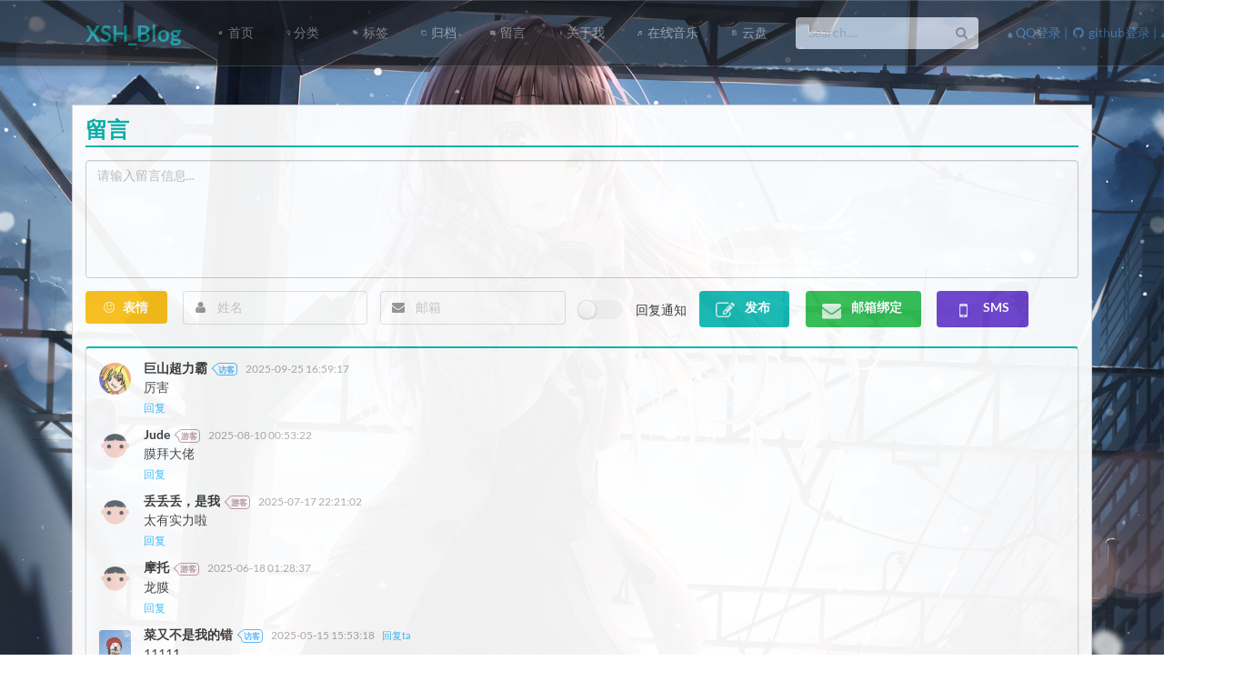

--- FILE ---
content_type: text/html;charset=UTF-8
request_url: http://xiongsihao.com/Messages?page=1
body_size: 10256
content:
<!DOCTYPE html>
<html lang="en">
<head>
  <meta charset="UTF-8">
  <meta name="viewport" content="width=device-width, initial-scale=1.0">
  <title>留言板</title>
  <link rel="stylesheet" href="/css/semantic.min.css">
  <link rel="stylesheet" href="/css/typo.css">
  <link rel="stylesheet" href="/css/animate.css">
  <link rel="stylesheet" href="/lib/prism/prism.css">
  <link rel="stylesheet" href="/lib/tocbot/tocbot.css">
  <link rel="stylesheet" href="/css/jquery.emoji.css">
  <link rel="stylesheet" href="/css/me.css">
  <link rel="stylesheet" href="/css/pjaxLoad.css">
  <link rel="stylesheet" href="/css/alert_window.css"/>
  <link rel="stylesheet" href="/css/APlayer.min.css">
  <!--<link rel="stylesheet" href="https://fastly.jsdelivr.net/npm/@fortawesome/fontawesome-free@6/css/all.min.css"/>-->
  <link rel="stylesheet" href="/css/fontawesome.min.css">
  <!--百度统计-->
  <script>
    var _hmt = _hmt || [];
    (function() {
      var hm = document.createElement("script");
      hm.src = "https://hm.baidu.com/hm.js?6b1eb02bacb648d682681dc81149e144";
      var s = document.getElementsByTagName("script")[0];
      s.parentNode.insertBefore(hm, s);
    })();
  </script>
</head>
<body>

<!--导航-->
<nav class="ui inverted attached segment m-padded-tb-mini m-shadow-small" style="z-index: 99 !important;">
  <div class="ui container ngvigation">
    <div class="ui inverted secondary stackable menu">
      <h2 class="ui teal header item brand" title="个人博客">XSH_Blog</h2>
      <a href="/" data-pjax class="m-item item m-mobile-hide " ><i class="mini home icon"></i>&nbsp;首页</a>
      <a href="/types/-1" data-pjax class="m-item item m-mobile-hide" ><i class="mini idea icon"></i>分类</a>
      <a href="/tags/-1" data-pjax class="m-item item m-mobile-hide" ><i class="mini tags icon"></i>&nbsp;标签</a>
      <a href="/archives" data-pjax class="m-item item m-mobile-hide" ><i class="mini clone icon"></i>&nbsp;归档</a>
      <a href="/Messages" target="_blank" class="m-item item m-mobile-hide" ><i class="mini envelope outline icon"></i>&nbsp;留言</a>
      <a href="/about" data-pjax class="m-item item m-mobile-hide" ><i class="mini info icon"></i>关于我</a>
      <a href="http://music.xiongsihao.com" class="m-item item m-mobile-hide" ><i class="mini music icon"></i>&nbsp;在线音乐</a>
      <a href="http://netdisk.xiongsihao.com" class="m-item item m-mobile-hide" ><i class="mini save icon"></i>&nbsp;云盘</a>
<!--      <a href="#" target="_blank" th:href="@{/admin}" class="m-item item m-mobile-hide" th:classappend="${n==7} ? 'active'"><i class="mini user secret icon"></i>后台管理</a>
      <a href="#" target="_blank" th:href="@{/qq/oauth}" class="m-item item m-mobile-hide"><i class="mini qq icon"></i>QQ登录</a>-->

      <div class="right m-item item m-mobile-hide ">
        <form name="search" action="/search" method="post" data-pjax>
          <div class="ui icon inverted  input m-margin-tb-tiny">
            <input type="text" name="query" placeholder="Search...." value="">
            <i onclick="document.forms['search'].submit()" class="search link icon"></i>
          </div>
        </form>
      </div>

      <div class="right m-item m-mobile-hide item" >
        <div class="myShowStyle">
          <a href="/qq/oauth"  target="_blank" style="width:80px; text-align:center"><i class="mini qq icon"></i>QQ登录&nbsp;|</a>
          <a href="/github/oauth"  target="_blank" style="width:80px; text-align:center"><i class="github icon"></i>github登录&nbsp;|</a>
          <a href="/admin" target="_blank" style="width:80px; text-align:center"><i class="mini user secret icon"></i>&nbsp;后台管理</a>
        </div>

        <div class="ui dropdown item myHideStyle">
          <div class="text">
            <img class="ui avatar image" src="">
            <span></span>
          </div>
          <i class="dropdown icon"></i>
          
          
        </div>
      </div>


    </div>

  </div>
  <a href="#" class="ui menu toggle black icon button m-right-top m-mobile-show">
    <i class="sidebar icon"></i>
  </a>
</nav>
<!--<link rel="stylesheet" href="../static/css/alert_window.css" th:href="@{/css/alert_window.css}"/>-->

<!--中间内容-->
<!--自定义弹窗-->
<div class="widget widget1" id="window1" hidden="hidden">
    <div class="body">
        <div class="msg" style="color: red;font-size: 20px">提示</div>
        <div style="height:20px"> </div>
        <div class="msg"><b>留言信息不能为空!请确认后填写!</b></div>
        <div class="btns">
            <a href="javascript:void(0);" class="btn-confirm" id="btn_ok1">确 定</a>
        </div>
    </div>
</div>

<div class="widget widget1" id="window2" hidden="hidden">
    <div class="body">
        <div class="msg" style="color: red;font-size: 20px">提示</div>
        <div style="height:20px"> </div>
        <div class="msg"><b>请确保填入的邮箱正确！</b></div>
        <div class="msg"><b>开启通知后，当留言被回复后你将收到一封邮件通知</b></div>
        <div class="btns">
            <a href="javascript:void(0);" class="btn-confirm" id="btn_ok2">确 定</a>
        </div>
    </div>
</div>

<div class="widget widget1" id="window3" hidden="hidden">
    <div class="body">
        <div class="msg" style="color: #2a2dff;font-size: 20px">提示</div>
        <div style="height:20px"> </div>
        <div class="msg"><b>请输入手机号</b></div>
        <form class="">
            <div class="">
                <input id="phoneNum" class="inputDiv" type="text" placeholder="请输入手机号...." maxlength="11">
            </div>
        </form>
        <div id="warning" hidden="hidden" style="color: red">请填写正确的手机号</div>
        <div class="btns">
            <a href="javascript:void(0);" class="btn-cancel" id="btn_cancel3">取 消</a>
            <a href="javascript:void(0);" class="btn-confirm" id="btn_ok3">发 送</a>
        </div>
    </div>
</div>

<div class="widget widget1" id="window4" hidden="hidden">
    <div class="body">
        <div class="msg" style="color: red;font-size: 20px">提示</div>
        <div style="height:20px"> </div>
        <div class="msg"><b>请先使用QQ登录完成邮箱绑定</b></div>
        <div class="btns">
            <a href="javascript:void(0);" class="btn-confirm" id="btn_ok4">确 定</a>
        </div>
    </div>
</div>

<div class="widget widget1" id="window5" hidden="hidden">
    <div class="body">
        <div class="msg" style="color: #2a2dff;font-size: 20px">提示</div>
        <div style="height:20px"> </div>
        <div class="msg"><b>请输入绑定的邮箱</b></div>
        <form class="">
            <div class="">
                <input id="emailVal"  class="inputDiv" type="text" placeholder="请输入邮箱...." maxlength="30">
            </div>
        </form>
        <div id="emailWarning" hidden="hidden" style="color: red">请填写正确的邮箱</div>
        <div class="btns">
            <a href="javascript:void(0);" class="btn-cancel" id="btn_cancel5">取 消</a>
            <a href="javascript:void(0);" class="btn-confirm" id="btn_ok5">发 送</a>
        </div>
    </div>
</div>

<div class="m-container m-padded-tb-big" style="min-height: 85%;">
    <div class="ui container">
        <!--留言区域-->
        <div id="messageDiv" class="ui bottom attached segment messageDiv animated fadeInUpBig" style="animate-duration: 1s">
            <h2 class="ui dividing teal header">留言</h2>
            <div id="message-form" class="ui teal form">
                <!--留言板，可编辑div-->
                <div  id="commentEditor" class="fields error" contenteditable="true" data-placeholder="请输入留言信息..."></div>

                <div class="fields">
                    <!--表情按钮-->
                    <div class="field m-mobile-wide m-margin-bottom-small" data-tooltip="表情未加载完全或点击无响应可刷新页面重试">
                        <button id="emojiBtn" type="button" class="ui yellow button m-mobile-wide"><i class=" smile outline icon"></i>表情</button>
                    </div>

                    <div class="field m-mobile-wide m-margin-bottom-small">
                        <div class="ui left icon input">
                            <i class="user icon"></i>
                            <input type="text" id="nicknameInput" name="nickname" placeholder="姓名" value="">
                        </div>
                    </div>
                    <div class="field m-mobile-wide m-margin-bottom-small">
                        <div class="ui left icon input">
                            <i class="mail icon"></i>
                            <input type="text" id="emailInput" name="email" placeholder="邮箱" value="">
                        </div>
                    </div>
                    <div class="field m-mobile-wide m-margin-bottom-small" data-tooltip="点击选择是否开启留言回复通知">
                        <div id="open-mail" name="open-mail" class="ui toggle checkbox">
                            <div style="height:10px"> </div>
                            <input type="checkbox" tabindex="0" class="hidden" />
                            <label>回复通知</label>
                        </div>
                    </div>
                    <div class="field  m-margin-bottom-small m-mobile-wide">
                        <button id="commentpost-btn" type="button" class="ui teal button m-mobile-wide"><i class="large edit icon"></i>发布</button>
                    </div>
                    <input type="hidden" name="loginType" value="">
                    <div class="field  m-margin-bottom-small m-mobile-wide myShowStyle" data-tooltip="点击绑定邮箱">
                        <button id="bindEmail" type="button" class="ui green  button m-mobile-wide"><i class="large envelope outline  icon"></i>邮箱绑定</button>
                    </div>

                    <div class="field  m-margin-bottom-small m-mobile-wide" data-tooltip="手机验证码发送demo，仅做测试使用不存储手机号！">
                        <button id="CodeDemo" type="button" class="ui violet  button m-mobile-wide"><i class="large mobile icon"></i>SMS</button>
                    </div>
                </div>
                <div class="ui error message"></div>
            </div>
            <input type="hidden" name="parentMessage.id" value="-1">
            <!--留言列表-->
            <div id="chatMessage-container" class="ui teal segment" >
                <div>
                    <div class="ui threaded comments" style="max-width: 100%;">

                        <div class="comment">
                            <a class="avatar">
                                <img src="http://thirdqq.qlogo.cn/ek_qqapp/AQIS72b8d8DDny5ZibxrlqCcIjb9uYnNmoG0oIqwbgsYyuTbAjYzmL317dURY1icvRNsTRR1JOzo21019qDPeetSPicamicl9P6REQjicic6EpeaiaCpgroKSQ/0">
                            </a>
                            <div class="content">
                                <a class="author">
                                    <span>巨山超力霸</span>
                                    
                                    <span class="ui mini basic visitComment left pointing label m-padded-mini">访客</span>
                                    
                                    
                                </a>
                                <div class="metadata">
                                    <span class="date">2025-09-25 16:59:17</span>
                                    
                                </div>
                                <div id="messageText" class="text">厉害</div>

                                <div class="actions">
                                    <a class="reply" style="color: #1db4ff" data-messageid="4024" data-messagenickname="巨山超力霸" onclick="reply(this)">回复</a>
                                </div>
                            </div>

                            
                        </div>

                        <div class="comment">
                            <a class="avatar">
                                <img src="http://xiongsihao.com/images/avatar.png">
                            </a>
                            <div class="content">
                                <a class="author">
                                    <span>Jude</span>
                                    
                                    
                                    <span class="ui mini basic touristComment left pointing label m-padded-mini">游客</span>
                                    
                                </a>
                                <div class="metadata">
                                    <span class="date">2025-08-10 00:53:22</span>
                                    
                                </div>
                                <div id="messageText" class="text">膜拜大佬</div>

                                <div class="actions">
                                    <a class="reply" style="color: #1db4ff" data-messageid="4022" data-messagenickname="Jude" onclick="reply(this)">回复</a>
                                </div>
                            </div>

                            
                        </div>

                        <div class="comment">
                            <a class="avatar">
                                <img src="http://xiongsihao.com/images/avatar.png">
                            </a>
                            <div class="content">
                                <a class="author">
                                    <span>丢丢丢，是我</span>
                                    
                                    
                                    <span class="ui mini basic touristComment left pointing label m-padded-mini">游客</span>
                                    
                                </a>
                                <div class="metadata">
                                    <span class="date">2025-07-17 22:21:02</span>
                                    
                                </div>
                                <div id="messageText" class="text">太有实力啦</div>

                                <div class="actions">
                                    <a class="reply" style="color: #1db4ff" data-messageid="4016" data-messagenickname="丢丢丢，是我" onclick="reply(this)">回复</a>
                                </div>
                            </div>

                            
                        </div>

                        <div class="comment">
                            <a class="avatar">
                                <img src="http://xiongsihao.com/images/avatar.png">
                            </a>
                            <div class="content">
                                <a class="author">
                                    <span>摩托</span>
                                    
                                    
                                    <span class="ui mini basic touristComment left pointing label m-padded-mini">游客</span>
                                    
                                </a>
                                <div class="metadata">
                                    <span class="date">2025-06-18 01:28:37</span>
                                    
                                </div>
                                <div id="messageText" class="text">龙膜</div>

                                <div class="actions">
                                    <a class="reply" style="color: #1db4ff" data-messageid="4014" data-messagenickname="摩托" onclick="reply(this)">回复</a>
                                </div>
                            </div>

                            
                        </div>

                        

                        <div class="comment">
                            <a class="avatar">
                                <img src="http://thirdqq.qlogo.cn/ek_qqapp/AQFrecueTvObImtzBva6n2n81z25dTsyZKIMpfdqWJc1Ufzb78w0kHO61ETmJgxibkuTotp0L/0">
                            </a>
                            <div class="content">
                                <a class="author">
                                    <span>菜又不是我的错</span>
                                    
                                    <span class="ui mini basic visitComment left pointing label m-padded-mini">访客</span>
                                    
                                    
                                </a>
                                <div class="metadata">
                                    <span class="date">2025-05-15 15:53:18</span>
                                    <div class="actions">
                                        <a class="reply" style="color: #1db4ff" data-messageid="4012" data-messagenickname="菜又不是我的错" onclick="reply(this)">回复ta</a>
                                    </div>
                                </div>
                                <div id="messageText" class="text">11111</div>

                                
                            </div>

                            <div class="comments">
                                <div class="comment">
                                    <a class="avatar">
                                        <img src="http://thirdqq.qlogo.cn/ek_qqapp/AQFrecueTvObImtzBva6n2n81z25dTsyZKIMpfdqWJc1Ufzb78w0kHO61ETmJgxibkuTotp0L/0">
                                    </a>
                                    <div class="content">
                                        <a class="author" >
                                            <span>菜又不是我的错</span>
                                            
                                            <span class="ui mini basic visitComment left pointing label m-padded-mini">访客</span>
                                            
                                            
                                            &nbsp;<span class="m-teal">@ 菜又不是我的错</span>
                                        </a>
                                        <div class="metadata">
                                            <span class="date">2025-05-15 15:53:30</span>
                                        </div>
                                        <div id="replyCommentText" class="text">hahhah</div>
                                        <div class="actions">
                                            <a class="reply" style="color: #1db4ff" data-messageid="4013" data-messagenickname="菜又不是我的错" onclick="reply(this)">回复</a>
                                        </div>
                                    </div>
                                </div>
                            </div>
                        </div>

                        <div class="comment">
                            <a class="avatar">
                                <img src="http://thirdqq.qlogo.cn/ek_qqapp/AQTchVE1icKO9whuSrHk8kIzItTy7TRdUbM0lNx8AXVGXZF3iaibfAXbnfHyCP6CrlSlmPsictYepsxsMqKo0KUiauNOELjkibbTOP18hBddnALqKO43AxNCs/0">
                            </a>
                            <div class="content">
                                <a class="author">
                                    <span>超绝睡姿</span>
                                    
                                    <span class="ui mini basic visitComment left pointing label m-padded-mini">访客</span>
                                    
                                    
                                </a>
                                <div class="metadata">
                                    <span class="date">2025-05-09 19:34:57</span>
                                    
                                </div>
                                <div id="messageText" class="text">学习</div>

                                <div class="actions">
                                    <a class="reply" style="color: #1db4ff" data-messageid="4011" data-messagenickname="超绝睡姿" onclick="reply(this)">回复</a>
                                </div>
                            </div>

                            
                        </div>

                        

                        

                        

                        <div class="comment">
                            <a class="avatar">
                                <img src="http://xiongsihao.com/images/avatar.png">
                            </a>
                            <div class="content">
                                <a class="author">
                                    <span>啊啊啊</span>
                                    
                                    
                                    <span class="ui mini basic touristComment left pointing label m-padded-mini">游客</span>
                                    
                                </a>
                                <div class="metadata">
                                    <span class="date">2025-02-28 17:14:07</span>
                                    
                                </div>
                                <div id="messageText" class="text">算法岗</div>

                                <div class="actions">
                                    <a class="reply" style="color: #1db4ff" data-messageid="4007" data-messagenickname="啊啊啊" onclick="reply(this)">回复</a>
                                </div>
                            </div>

                            
                        </div>

                        <div class="comment">
                            <a class="avatar">
                                <img src="http://xiongsihao.com/images/avatar.png">
                            </a>
                            <div class="content">
                                <a class="author">
                                    <span>阿大</span>
                                    
                                    
                                    <span class="ui mini basic touristComment left pointing label m-padded-mini">游客</span>
                                    
                                </a>
                                <div class="metadata">
                                    <span class="date">2025-02-12 10:57:59</span>
                                    
                                </div>
                                <div id="messageText" class="text">大佬</div>

                                <div class="actions">
                                    <a class="reply" style="color: #1db4ff" data-messageid="3992" data-messagenickname="阿大" onclick="reply(this)">回复</a>
                                </div>
                            </div>

                            
                        </div>
                    </div>
                    <!--分页组件-->
                    <div class="ui center aligned segment">
                        <div class="ui pagination menu">
                            <a class="item active teal" href="/Messages?page=1">
                                首页
                            </a>
                            
                            <a class="item">
                                当前第<h3 class="ui orange header m-inline-block m-text-thin">1</h3>页
                            </a>
                            <a class="item" href="/Messages?page=2">
                                下一页
                            </a>
                            <a class="item" href="/Messages?page=58">
                                尾页
                            </a>
                            <a class="item">
                                共<h3 class="ui red header m-inline-block m-text-thin">58</h3>页
                            </a>
                            <a class="item">
                                共<h3 class="ui red header m-inline-block m-text-thin">696</h3>条
                            </a>
                            <form name="pageForm" class="right item" action="/Messages" method="get">
                                <div class="ui right labeled input">
                                    <div class="ui basic label">Go</div>
                                    <input type="text" name="page" placeholder="页码..."
                                           style="width: 80px;">
                                    <div class="ui basic label">页</div>
                                    <button class="ui icon button"><i onclick="document.forms[('page'-1)].submit()"
                                                                      class="right arrow icon"></i></button>
                                </div>
                            </form>
                        </div>
                    </div>
                </div>
            </div>
        </div>
    </div>
</div>

<br>
<br>
<!--底部footer-->
<footer class="ui inverted vertical segment m-padded-tb-massive">
  <!--pjax加载动画-->
  <div class="loading" style="display: none;"> <div id="loader"></div></div>
  <!--引入网易云音乐播放器插件，固定右下角显示,歌单4864025307 width=280 height=300-->
<!--  <div id="netEasy-music" style="display:none;position: fixed;bottom: -45px;right: 280px;width: 0%;z-index:9999" >
    <iframe frameborder="no" border="0" marginwidth="0"
            marginheight="0" width=280 height=300
            src="http://music.163.com/outchain/player?type=0&id=4864025307&auto=0">
    </iframe>
  </div>-->
  <!--引入天气预报插件-->
  <!--https://cj.weather.com.cn/plugin/pc-->
  <div id="weather-float-he"></div>

  <div class="ui center aligned container">
    <div class="ui inverted divided stackable grid">
      <div class="three wide column">
        <div class="ui inverted link list">
          <div class="item">
            <!--<img src="../static/images/wechat.jpg" th:src="@{/images/wechat.jpg}"  class="ui rounded image" alt="" style="width: 110px">-->
            <img src="http://cdn.xiongsihao.com/footer_image.jpeg" class="ui rounded image" alt="" style="width: 110px">
          </div>
        </div>
      </div>
      <div class="three wide column" >
        <h4 class="ui inverted header m-text-thin m-text-spaced " >最新博客</h4>
        <div id="newblog-container">
          <div class="ui inverted link list">
            
            
          </div>
        </div>
      </div>
      <div class="three wide column">
        <h4 class="ui inverted header m-text-thin m-text-spaced ">联系我</h4>
        <div class="ui inverted link list">
          <a href="#" class="item m-text-thin">xsh2668028614@qq.com</a>
          <a href="#" class="item m-text-thin">??index.qq_en_US??</a>
        </div>
      </div>
      <div class="seven wide column">
        <h4 class="ui inverted header m-text-thin m-text-spaced ">Blog</h4>
        <p class="m-text-thin m-text-spaced m-opacity-mini">??index.blogDescription_en_US??</p>
      </div>
    </div>
    <div class="ui inverted section divider"></div>
    <p class="m-text-thin m-text-spaced m-opacity-tiny">Copyright © 2019 - <span>2026</span> &nbsp;XSH &nbsp; Designed by Xiong_sh</p>
    <p class="m-text-thin m-text-spaced m-opacity-tiny"><a href="http://icp.chinaz.com/home/info?host=xiongsihao.com">赣ICP备20000310号</a></p>

    <div style="width:300px;margin:0 auto; padding:1px 0; ">
      <a target="_blank" href="http://www.beian.gov.cn/portal/registerSystemInfo?recordcode=36098102000147" style="display:inline-block;text-decoration:none;height:20px;line-height:20px;"><img src="../images/1.png" style="float:left;"/><p style="float:left;height:20px;line-height:20px;margin: 0px 0px 0px 5px; color:#ff1c04;">赣公网安备 36098102000147号</p></a>
    </div>

    <span id="timeDate">载入天数...</span><span id="times">载入时分秒...</span>
    <script>
      var now = new Date();
      function createtime() {
        var grt= new Date("11/11/2019 17:38:00");//在此处修改你的建站时间，格式：月/日/年 时:分:秒
        now.setTime(now.getTime()+250);
        days = (now - grt ) / 1000 / 60 / 60 / 24; dnum = Math.floor(days);
        hours = (now - grt ) / 1000 / 60 / 60 - (24 * dnum); hnum = Math.floor(hours);
        if(String(hnum).length ==1 ){hnum = "0" + hnum;} minutes = (now - grt ) / 1000 /60 - (24 * 60 * dnum) - (60 * hnum);
        mnum = Math.floor(minutes); if(String(mnum).length ==1 ){mnum = "0" + mnum;}
        seconds = (now - grt ) / 1000 - (24 * 60 * 60 * dnum) - (60 * 60 * hnum) - (60 * mnum);
        snum = Math.round(seconds); if(String(snum).length ==1 ){snum = "0" + snum;}
        document.getElementById("timeDate").innerHTML = "本站已安全运行 "+dnum+" 天 ";
        document.getElementById("times").innerHTML = hnum + " 小时 " + mnum + " 分 " + snum + " 秒";
      }
      setInterval("createtime()",500);
    </script>

  </div>

</footer>


    <script src="/js/jquery.js"></script>
    <script src="/js/semantic.min.js"></script>
    <script src="/js/jquery.scrollTo.min.js"></script>
    <script src="/lib/prism/prism.js"></script>
    <script src="/lib/tocbot/tocbot.min.js"></script>
    <script src="/lib/qrcode/qrcode.min.js"></script>
    <script src="/lib/waypoints/jquery.waypoints.min.js"></script>
    <script src="/js/jquery.emoji.js"></script>
    <script src="/js/emoji.list.js"></script>
    <script>
        $('#newblog-container').load(/*/footer/newblog*/"/footer/newblog");
    </script>

    <script>
        $('.ui.dropdown').dropdown({
            on: 'hover'
        });
        $('.ngvigation').transition('bounce');
        $('.brand').transition('flash');

    </script>
    <!--适配移动端和电脑端-->
    <script type="text/javascript">
        var browser = {
            versions: function () {
                var u = navigator.userAgent, app = navigator.appVersion;
                return {     //移动终端浏览器版本信息
                    trident: u.indexOf('Trident') > -1, //IE内核
                    presto: u.indexOf('Presto') > -1, //opera内核
                    webKit: u.indexOf('AppleWebKit') > -1, //苹果、谷歌内核
                    gecko: u.indexOf('Gecko') > -1 && u.indexOf('KHTML') == -1, //火狐内核
                    mobile: !!u.match(/AppleWebKit.*Mobile.*/), //是否为移动终端
                    ios: !!u.match(/\(i[^;]+;( U;)? CPU.+Mac OS X/), //ios终端
                    android: u.indexOf('Android') > -1 || u.indexOf('Linux') > -1, //android终端或uc浏览器
                    iPhone: u.indexOf('iPhone') > -1, //是否为iPhone或者QQHD浏览器
                    iPad: u.indexOf('iPad') > -1, //是否iPad
                    webApp: u.indexOf('Safari') == -1 //是否web应用程序，没有头部与底部
                };
            }(),
            language: (navigator.browserLanguage || navigator.language).toLowerCase()
        }
        if (browser.versions.mobile) {

        }else if(!browser.versions.mobile){ //非移动端，动态加载js和div

            <!-- 天气预报 -->
            WIDGET = {FID: 'EtgqPWMbdv'}
            var script4 = document.createElement('script');
            script4.type = 'text/javascript';
            script4.src = 'https://apip.weatherdt.com/float/static/js/r.js?v=1111';

            var script2 = document.createElement('script');
            script2.type = 'text/javascript';
            script2.src = '\\js\\click_show_text.js';

            var script3 = document.createElement('script');
            script3.type = 'text/javascript';
            script3.color = '220,220,220';
            script3.opacity = '0.7';//透明度
            script3.zIndex = '-2';
            script3.count = '200';
            script3.src = '//cdn.bootcss.com/canvas-nest.js/1.0.0/canvas-nest.min.js';

            //$('body').append(script4);
            $('body').append(script2);
            $('body').append(script3);
        }
    </script>


<script>
    onload = function () {
        /*$("script[src='/js/snow.js']").remove();*/
        let loginType = $("[name='loginType']").val();
        if(loginType != 1){//未登录QQ，邮件与名字从本地浏览器中取
            let nickname = localStorage.getItem("nickname");
            let email = localStorage.getItem("email");
            if(nickname){
                document.getElementById('nicknameInput').value=nickname;
                document.getElementById('emailInput').value=email;
            }
        }

        $("#commentEditor").emoji({
            button: "#emojiBtn",
            showTab: false,
            animation: 'slide',
            basePath: '/images/emoji',
            icons: emojiLists
        });

        $("#messageText").emojiParse({
            basePath: '/images/emoji',
            icons: emojiLists
        });
    }

</script>


<script>
    $('.menu.toggle').click(function () {
        $('.m-item').toggleClass('m-mobile-hide');
    });

    function postData() {
        $.ajax({
            cache:true,//保留缓存数据
            type:"POST",
            url:"/POSTMessages",
            headers:{
                'x-source':"message-boardPost"
            },
            data:{
                "parentMessage.id" : $("[name='parentMessage.id']").val(),
                //"openid" : $("[name='openidValue']").val(),
                "nickname": $("[name='nickname']").val(),
                "email"   : $("[name='email']").val(),
                "content" : document.getElementById("commentEditor").innerHTML,
                "replyInform" : $("[name='open-mail']").hasClass("checked") ? true : false
            },
            async:true,//异步
            error:function(request){
                alert(JSON.stringify(request.responseJSON));
                console.log(JSON.stringify(request.responseJSON.message));
                //alert("服务器出现了一个未知的错误");
            },
            success:function(data){
                localStorage.setItem("nickname",$("[name='nickname']").val());
                localStorage.setItem("email", $("[name='email']").val());
                clearContent();
                $("#chatMessage-container").load("/Message");//刷新数据
            }
        });
    }
    function reply(obj) {
        var messageId = $(obj).data('messageid');
        var messageNickname = $(obj).data('messagenickname');
        $("[id='commentEditor']").attr("data-placeholder", "@"+messageNickname);
        $("[name='parentMessage.id']").val(messageId);
        /*$(window).scrollTo($('#message-form'),500);*/
        $(window).scrollTo($('.ngvigation'),500);
    }

    function clearContent() {
        $("[name='parentMessage.id']").val(-1);
        document.getElementById("commentEditor").innerText='';
        $("[id='commentEditor']").attr("data-placeholder", "请输入留言信息...");
    }


    $('#commentpost-btn').click(function () {
        var boo = $('.ui.form').form('validate form');
        var text = document.getElementById("commentEditor").innerHTML;
        if (boo && text!="") {
            console.log('校验成功');
            postData();
        } else if(text == ""){
            console.log('留言数据校验不通过');
            $('#window1').removeAttr('hidden');
            return;
        }
    });


    //评论表单验证
    $('.ui.form').form({
        fields: {
            content: {
                identifier: 'nickname',
                rules: [{
                    type: 'empty',
                    prompt: '请输入你的大名'
                }]
            },
            type: {
                identifier: 'email',
                rules: [{
                    type: 'email',
                    prompt: '请填写正确的邮箱地址'
                }]
            }
        }
    });

    $(function(){

        //确认
        $('#btn_ok1').click(function(){
            $('#window1').attr('hidden','hidden');
        });
        $('#btn_ok2').click(function(){
            $('#window2').attr('hidden','hidden');
        });

        $('#btn_ok3').click(function(){
            var phone = document.getElementById('phoneNum').value;
            if(localStorage.getExpire("phoneNum")==phone){
                alert("当前手机号一小时内已发送过短信，请稍候再试......");
                return false;
            }
            if(!(/^1[3456789]\d{9}$/.test(phone))){
                //alert("手机号码有误，请重填");
                $('#warning').removeAttr('hidden');
                return false;
            }
            localStorage.setExpire('phoneNum',phone,3600000);//设置phoneNum过期时间为一小时，防止一个手机号频繁发送短信(因为demo只是做演示)
            $.ajax({
                type: "GET",
                url: "/sendSms",
                data: {phoneNum:phone},
                dataType: "json",
                success: function(data){
                }
            });

            $('#window3').attr('hidden','hidden');
            $('#warning').attr('hidden','hidden');
            document.getElementById('phoneNum').value="";//清空手机号表单
            alert("已向【"+phone+"】发送了一条短信，请注意查收！")
        });

        $('#btn_ok4').click(function(){
            $('#window4').attr('hidden','hidden');
        });
        //取消
        $('#btn_cancel3').click(function(){
            $('#window3').attr('hidden','hidden');
        });
        //取消
        $('#btn_cancel5').click(function(){
            $('#window5').attr('hidden','hidden');
        });

        $('#btn_ok5').click(function(){
            var email = document.getElementById('emailVal').value;
            if(!(/^([a-zA-Z0-9_\.\-])+\@(([a-zA-Z0-9\-])+\.)+([a-zA-Z0-9]{2,4})+$/.test(email))){
                $('#emailWarning').removeAttr('hidden');
                return false;
            }
            $.ajax({
                type: "GET",
                url: "/bindEmail",
                data: {email:email},
                dataType: "json",
                success: function(data){
                }
            });

            $('#window5').attr('hidden','hidden');
            $('#emailWarning').attr('hidden','hidden');
            document.getElementById('emailVal').value="";//清空
            alert("已向【"+email+"】发送了一封邮件，半分钟后请注意查收！")
        })
    });
    $('.ui.checkbox').checkbox();

    /*监听指定元素的class属性*/
    $(document).ready(function(){
        var targetNode = document.getElementById('open-mail');//获取监听元素
        var config = { attributes: true };
        var callback = function(mutationsList) {
            for(var mutation of mutationsList) {
                if (mutation.type == 'attributes') {
                    if($(targetNode).hasClass("checked")){//当class属性改变时触发事件
                        $('#window2').removeAttr('hidden');
                        $('#window2').transition('shake');
                    }
                }
            }
        };
        var observer = new MutationObserver(callback);
        observer.observe(targetNode, config);
    });

    $('#CodeDemo').click(function () {
        $('#window3').removeAttr('hidden');
        $('#window3').transition('shake');
    });

    $('#bindEmail').click(function () {
        let loginType = $("[name='loginType']").val();
        if(loginType != 1){
            $('#window4').removeAttr('hidden');
            return false;
        }
        $('#window5').removeAttr('hidden');
    });

    /*实现localStorage设置过期时间*/
    Storage.prototype.setExpire = (key, value, expire) => {
        let obj = {
            data: value,
            time: Date.now(),
            expire: expire
        };
        //localStorage 设置的值不能为对象,转为json字符串
        localStorage.setItem(key, JSON.stringify(obj));
    }

    Storage.prototype.getExpire = key => {
        let val = localStorage.getItem(key);
        if (!val) {
            return val;
        }
        val = JSON.parse(val);
        if (Date.now() - val.time > val.expire) {
            localStorage.removeItem(key);
            return null;
        }
        return val.data;
    }

</script>

</body>
</html>

--- FILE ---
content_type: text/html;charset=UTF-8
request_url: http://xiongsihao.com/footer/newblog
body_size: 190
content:
<div class="ui inverted link list">
            <a href="/blog/53" target="_blank" class="item m-text-thin">ZooKeeper</a><a href="/blog/52" target="_blank" class="item m-text-thin">应用监控</a><a href="/blog/51" target="_blank" class="item m-text-thin">MYSQL索引优化</a>
            
          </div>

--- FILE ---
content_type: text/css
request_url: http://xiongsihao.com/css/typo.css
body_size: 3313
content:
@charset "utf-8";

.typo p {
  font-size: 16px;
  font-weight: 300;
  line-height: 1.8;
  text-align: justify;
}

.typo li {
  font-weight: 300;
  padding: 4px 0;
}

/* 重设 HTML5 标签, IE 需要在 js 中 createElement(TAG) */
.typo article, aside, details, figcaption, figure, footer, header, menu, nav, section {
  display: block;
}

/* HTML5 媒体文件跟 img 保持一致 */
.typo audio, canvas, video {
  display: inline-block;
}

/* 要注意表单元素并不继承父级 font 的问题 */
.typo button, input, select, textarea {
  font: 300 1em/1.8 PingFang SC, Lantinghei SC, Microsoft Yahei, Hiragino Sans GB, Microsoft Sans Serif, WenQuanYi Micro Hei, sans-serif;
}

.typo button::-moz-focus-inner,
.typo input::-moz-focus-inner {
  padding: 0;
  border: 0;
}

/* 去掉各Table cell 的边距并让其边重合 */
.typo table {
  border-collapse: collapse;
  border-spacing: 0;
}

/* 去除默认边框 */
.typo fieldset, img {
  border: 0;
}

/* 块/段落引用 */
.typo blockquote {
  position: relative;
  color: #999;
  font-weight: 400;
  border-left: 1px solid #1abc9c;
  padding-left: 1em;
  margin: 1em 3em 1em 2em;
}

@media only screen and ( max-width: 640px ) {
  .typo blockquote {
    margin: 1em 0;
  }
}

/* Firefox 以外，元素没有下划线，需添加 */
.typo acronym, abbr {
  border-bottom: 1px dotted;
  font-variant: normal;
}

/* 添加鼠标问号，进一步确保应用的语义是正确的（要知道，交互他们也有洁癖，如果你不去掉，那得多花点口舌） */
.typo abbr {
  cursor: help;
}

/* 一致的 del 样式 */
.typo del {
  text-decoration: line-through;
}

.typo address, caption, cite, code, dfn, em, th, var {
  font-style: normal;
  font-weight: 400;
}

/* 去掉列表前的标识, li 会继承，大部分网站通常用列表来很多内容，所以应该当去 */
.typo ul, ol {
  list-style: none;
}

/* 对齐是排版最重要的因素, 别让什么都居中 */
.typo caption, th {
  text-align: left;
}

.typo q:before,.typo  q:after {
  content: '';
}

/* 统一上标和下标 */
.typo sub,.typo  sup {
  font-size: 75%;
  line-height: 0;
  position: relative;
}

.typo :root sub,.typo  :root sup {
  vertical-align: baseline; /* for ie9 and other modern browsers */
}

.typo sup {
  top: -0.5em;
}

.typo sub {
  bottom: -0.25em;
}

/* 让链接在 hover 状态下显示下划线 */
.typo a {
  color: #1abc9c;
}

.typo a:hover {
  text-decoration: underline;
}

.typo a {
  border-bottom: 1px solid #1abc9c;
}

.typo a:hover {
  border-bottom-color: #555;
  color: #555;
  text-decoration: none;
}

/* 默认不显示下划线，保持页面简洁 */
.typo ins,.typo  a {
  text-decoration: none;
}

/* 专名号：虽然 u 已经重回 html5 Draft，但在所有浏览器中都是可以使用的，
 * 要做到更好，向后兼容的话，添加 class="typo-u" 来显示专名号
 * 关于 <u> 标签：http://www.whatwg.org/specs/web-apps/current-work/multipage/text-level-semantics.html#the-u-element
 * 被放弃的是 4，之前一直搞错 http://www.w3.org/TR/html401/appendix/changes.html#idx-deprecated
 * 一篇关于 <u> 标签的很好文章：http://html5doctor.com/u-element/
 */
.typo u,.typo  .typo-u {
  text-decoration: underline;
}

/* 标记，类似于手写的荧光笔的作用 */
.typo mark {
  background: #fffdd1;
  border-bottom: 1px solid #ffedce;
  padding: 2px;
  margin: 0 5px;
}

/* 代码片断 */
.typo pre,.typo  code,.typo  pre tt {
  font-family: Courier, 'Courier New', monospace;
}

.typo pre {
  background: #f8f8f8;
  border: 1px solid #ddd;
  padding: 1em 1.5em;
  display: block;
  -webkit-overflow-scrolling: touch;
}

/* 一致化 horizontal rule */
.typo hr {
  border: none;
  border-bottom: 1px solid #cfcfcf;
  margin-bottom: 0.8em;
  height: 10px;
}

/* 底部印刷体、版本等标记 */
.typo small,.typo  .typo-small,
  /* 图片说明 */
.typo figcaption {
  font-size: 0.9em;
  color: #888;
}

.typo strong,.typo  b {
  font-weight: bold;
  color: #000;
}

/* 可拖动文件添加拖动手势 */
.typo [draggable] {
  cursor: move;
}

.typo .clearfix:before,.typo  .clearfix:after {
  content: "";
  display: table;
}

.typo .clearfix:after {
  clear: both;
}

.typo .clearfix {
  zoom: 1;
}

/* 强制文本换行 */
.typo .textwrap,.typo .textwrap td,.typo  .textwrap th {
  word-wrap: break-word;
  word-break: break-all;
}

.typo .textwrap-table {
  table-layout: fixed;
}

/* 提供 serif 版本的字体设置: iOS 下中文自动 fallback 到 sans-serif */
.typo .serif {
  font-family: Palatino, Optima, Georgia, serif;
}

/* 保证块/段落之间的空白隔行 */
.typo p, .typo pre, .typo ul, .typo ol, .typo dl, .typo form, .typo hr, .typo table,
.typo-p, .typo-pre, .typo-ul, .typo-ol, .typo-dl, .typo-form, .typo-hr, .typo-table, blockquote {
  margin-bottom: 1.2em
}

.typo h1,.typo  h2,.typo  h3,.typo  h4,.typo  h5,.typo  h6 {
  font-family: PingFang SC, Verdana, Helvetica Neue, Microsoft Yahei, Hiragino Sans GB, Microsoft Sans Serif, WenQuanYi Micro Hei, sans-serif;
  font-weight: 100;
  color: #000;
  line-height: 1.35;
}

/* 标题应该更贴紧内容，并与其他块区分，margin 值要相应做优化 */
.typo h1, .typo h2, .typo h3, .typo h4, .typo h5, .typo h6,
.typo-h1, .typo-h2, .typo-h3, .typo-h4, .typo-h5, .typo-h6 {
  margin-top: 1.2em;
  margin-bottom: 0.6em;
  line-height: 1.35;
}

.typo h1, .typo-h1 {
  font-size: 2em;
}

.typo h2, .typo-h2 {
  font-size: 1.8em;
}

.typo h3, .typo-h3 {
  font-size: 1.6em;
}

.typo h4, .typo-h4 {
  font-size: 1.4em;
}

.typo h5, .typo h6, .typo-h5, .typo-h6 {
  font-size: 1.2em;
}

/* 在文章中，应该还原 ul 和 ol 的样式 */
.typo ul, .typo-ul {
  margin-left: 1.3em;
  list-style: disc;
}

.typo ol, .typo-ol {
  list-style: decimal;
  margin-left: 1.9em;
}

.typo li ul, .typo li ol, .typo-ul ul, .typo-ul ol, .typo-ol ul, .typo-ol ol {
  margin-bottom: 0.8em;
  margin-left: 2em;
}

.typo li ul, .typo-ul ul, .typo-ol ul {
  list-style: circle;
}

/* 同 ul/ol，在文章中应用 table 基本格式 */
.typo table th, .typo table td, .typo-table th, .typo-table td, .typo table caption {
  border: 1px solid #ddd;
  padding: 0.5em 1em;
  color: #666;
}

.typo table th, .typo-table th {
  background: #fbfbfb;
}

.typo table thead th, .typo-table thead th {
  background: #f1f1f1;
}

.typo table caption {
  border-bottom: none;
}

/* 去除 webkit 中 input 和 textarea 的默认样式  */
.typo-input, .typo-textarea {
  -webkit-appearance: none;
  border-radius: 0;
}

.typo-em, .typo em, legend, caption {
  color: #000;
  font-weight: inherit;
}

/* 着重号，只能在少量（少于100个字符）且全是全角字符的情况下使用 */
.typo-em {
  position: relative;
}

.typo-em:after {
  position: absolute;
  top: 0.65em;
  left: 0;
  width: 100%;
  overflow: hidden;
  white-space: nowrap;
  content: "・・・・・・・・・・・・・・・・・・・・・・・・・・・・・・・・・・・・・・・・・・・・・・・・・・・・・・・・・・・・・・・・・・・・・・・・・・・・・・・・・・・・・・・・・・・・・・・・・・・・";
}

/* Responsive images */
.typo img {
  max-width: 100%;
}


--- FILE ---
content_type: text/css
request_url: http://xiongsihao.com/lib/tocbot/tocbot.css
body_size: 928
content:
.toc {
    overflow-y: auto
}

.toc > ul {
    overflow: hidden;
    position: relative
}

.toc > ul li {
    list-style: none
}

.toc-list {
    list-style-type: none;
    margin: 0;
    padding-left: 10px
}

.toc-list li a {
    display: block;
    padding: 4px 0;
    font-weight: 300;
}
.toc-list li a:hover {
    color: #00B5AD;
}

a.toc-link {
    color: currentColor;
    height: 100%
}

.is-collapsible {
    max-height: 1000px;
    overflow: hidden;
    transition: all 300ms ease-in-out
}

.is-collapsed {
    max-height: 0
}

.is-position-fixed {
    position: fixed !important;
    top: 0
}

.is-active-link {
    font-weight: 700;
    color: #00B5AD !important;
}

.toc-link::before {
    /*background-color: #EEE;*/
    content: ' ';
    display: inline-block;
    height: 20px;
    left: 0;
    margin-top: -1px;
    position: absolute;
    width: 2px
}

.is-active-link::before {
    background-color: #54BC4B
}


--- FILE ---
content_type: text/css
request_url: http://xiongsihao.com/css/jquery.emoji.css
body_size: 1198
content:
.emoji_btn {
    position: absolute;
    display: inline-block;
    cursor: pointer;
    width: 25px;
    height: 25px;
}

.emoji_container * {
    -webkit-box-sizing: border-box;
    -moz-box-sizing: border-box;
    box-sizing: border-box;
}

.emoji_container {
    display: none;
    max-width: 544px;
    position: absolute;
    background-color: #fff;
    border: 1px solid #bfbfbf;
    box-shadow: 0 1px 3px rgba(0, 0, 0, 0.176);
}

.emoji_container ul {
    list-style: none;
    padding-left: 0;
    margin: 0;
}

.emoji_content {
    height: 277px;
    overflow-y: auto;
    padding: 5px;
}

.emoji_content ul {
    padding-top: 1px;
    padding-left: 1px;
}

.emoji_content ul li {
    width: 54px;
    height: 54px;
    float: left;
    border: 1px solid #e3e3e3;
    margin-top: -1px;
    margin-left: -1px;
}

.emoji_content ul li a {
    display: block;
    line-height: 54px;
    text-align: center;
    cursor: pointer;
}

.emoji_content ul li a img {
    vertical-align: middle;
    max-width: 52px;
    max-height: 52px;
}

.emoji_content .mCSB_scrollTools {
    width: 10px;
}

.emoji_content .mCSB_outside + .mCS-minimal-dark.mCSB_scrollTools_vertical, .emoji_content .mCSB_outside + .mCS-minimal.mCSB_scrollTools_vertical {
    margin: 5px 0;
}

.emoji_tab {
    background-color: #f7f7f7;
    border-top: 1px solid #e3e3e3;
    color: #666;
    height: 32px;
    position: relative;
}

.emoji_tab_prev {
    border-top: 4px solid transparent;
    border-bottom: 4px solid transparent;
    border-right: 4px dashed;
    cursor: pointer;
    left: 8px;
    top: 12px;
    position: absolute;
    display: inline-block;
    height: 0;
    vertical-align: middle;
    width: 0;
}

.emoji_tab_next {
    border-top: 4px solid transparent;
    border-bottom: 4px solid transparent;
    border-left: 4px dashed;
    cursor: pointer;
    right: 7px;
    top: 12px;
    position: absolute;
    display: inline-block;
    height: 0;
    vertical-align: middle;
    width: 0;
}

.emoji_tab_list {
    left: 22px;
    overflow: hidden;
    position: absolute;
    top: 0;
    width: 500px;
}

.emoji_tab_list ul {
    width: 1500px;
    transition: all 0.8s ease 0s;
}

.emoji_tab_list ul li {
    border-top: 0 none;
    cursor: pointer;
    float: left;
    height: 22px;
    line-height: 22px;
    margin: 5px 4px 0 0;
    font-size: 12px;
    border-radius: 3px;
    text-align: center;
    width: 68px;
    overflow: hidden;
    white-space: nowrap;
    text-overflow: ellipsis;
}

.emoji_tab_list ul li:hover {
    background: #e5e5e5;
}

.emoji_tab_list ul li.selected {
    color: #fff;
    background: steelblue;
}

.emoji_preview {
    position: absolute;
    top: 0;
    border: 1px solid #c8c8c8;
    border-radius: 50%;
    width: 65px;
    height: 65px;
    background: #ffffff;
    text-align: center;
    line-height: 65px;
    box-shadow: 1px 1px 3px rgba(0, 0, 0, 0.176);
    z-index: 2;
    display: none;
}

.emoji_preview img {
    vertical-align: middle;
    max-width: 42px;
    max-height: 42px;
}


/* 自定义 */
.emoji_tab_next, .emoji_tab_prev {
    display: none;
}
.emoji_tab_list {
    left: 8px;
}
.emoji_tab_list ul li {
    width: auto;
    padding: 0 15px;
    -khtml-user-select: none;
      -moz-user-select: none;
           user-select: none;
    -webkit-transition:.2s;
       -moz-transition:.2s;
         -o-transition:.2s;
        -ms-transition:.2s;
            transition:.2s;
}

.emoji_content ul li {
    display: inline-block;
    float: none;
}
.emoji_content ul li a img {
    max-height: 35px;
}
.emoji_container {
    margin-right: 10px;
    max-width: 520px;
}
.emoji_preview {
    pointer-events: none;
}
/* 小表情 */
.wp-smiley {
    height: 26px!important;
    width: auto!important;
    max-height: none!important;
    vertical-align: bottom;
    -webkit-box-shadow: none!important;
       -moz-box-shadow: none!important;
            box-shadow: none!important;
    border: none!important;
}

--- FILE ---
content_type: text/css
request_url: http://xiongsihao.com/css/me.css
body_size: 2939
content:

.message-item-u{
    display: flex;
    margin-bottom: 20px;
}
.message-item-avatar{
    width: 45px;
    height: 45px;
    border-radius: 5px;
}
.message-item-content{
    flex: 1;
    padding: 0 10px;
}
.message-item-content-nickname{
    font-size: 14px;
    margin: 0;
    color: #a4a4a4;
    margin-bottom: 4px;
}
.message-item-content-bubble{
    display: inline-block;
    padding: 10px;
    background-color: #CDCBCD;
    border-radius: 5px;
    position: relative;
    text-align: left;
    word-wrap:break-word;
    word-break:break-all;
}
.message-img{
    max-width: 380px;
}
.message-item.right .message-item-content-bubble:before{
    position: absolute;
    top: 14px;
    right: -10px;
    border: 6px solid transparent;
    content: ' ';
    border-left-color: #CDCBCD;
    border-left-width: 4px;
}
.message-item.left .message-item-content-bubble:before{
    position: absolute;
    top: 14px;
    left: -10px;
    border: 6px solid transparent;
    content: ' ';
    border-right-color: #CDCBCD;
    border-right-width: 4px;
}
.message-item.left .message-item-content{
    text-align: left;
}
.message-item.right .message-item-content{
    text-align: right;
}




/*在线聊天----系统提示消息样式*/
.chatMessage-system,.load-message{
    text-align: center;
    margin: 10px auto;
    max-width: 50%;
    color: #b2b2b2;
    font-size: 12px;
}

.load-message>.icon-time{
    font-size: 14px;
    margin-right: 2px;
}
.load-message{
    color: #346dc6;
    cursor: pointer;
}

/*在线聊天显示框样式*/
.chat-box-content{
    height: 400px!important;
    overflow-x: hidden;
    overflow-y: auto;
    flex: 1;
    padding: 0 10px;
}
/*在线聊天---房间名标题样式*/
.chatMessage-box-title {
    text-align: center;
    padding: 5px;
    font-size: large;
    font-family: 方正舒体;
    border-bottom: 1px solid #CCCCCC;
}






/*修改animate默认设置*/
/*#messageDiv{
    -webkit-animate-duration: 2s !important;    !*动画持续时间*!
    -webkit-animate-delay: 1s !important;    !*动画延迟时间*!
    -webkit-animate-iteration-count: 1 !important;    !*动画执行次数*!
}*/

#blogArchives {
    overflow-x: hidden;/*隐藏归档页面底部滑动条*/
    overflow-y: auto;
    height: 780px;
}

/*修改后台markdown编辑器上传图片弹框大小*/
.editormd-dialog{
    height: 400px !important;
}

#open_mail {
    margin-top:30px
}
/*固定QQ头像大小*/
#avatarSmallDiv{
    width: 400px !important;
    height: 400px !important;
    overflow: scroll !important;
    overflow-x: hidden !important;
    overflow-y: hidden !important;
}
/*手机号输入框样式*/
.inputDiv{
    -web-kit-appearance:none !important;
    -moz-appearance: none !important;
    font-size:1.2em !important;
    height:2.1em !important;
    border-radius:4px !important;
    border:1px solid #c8cccf !important;
    color:#6a6f77 !important;
    outline:0 !important;
    width:230px !important;
    margin:20px auto !important;
}
/*手机号输入框样式*/
.inputDiv:focus{
    border:1px solid #ff7496 !important;
}

/*上传QQ图片按钮样式*/
#rollback{
    width: 100%;
    left: 20%;
    text-align: center;
    /*padding-top:10px;*/
}
/*评论区可编辑div样式*/
#commentEditor{
    height: 130px !important;
    background-color: #fff !important;
    border: 1px solid #ccc !important;
    border-radius: 4px !important;
    box-shadow: 0 1px 1px rgba(0, 0, 0, 0.075) inset !important;
    color: #555 !important;
    display: block !important;
    font-size: 14px !important;
    line-height: 1.42857 !important;
    padding: 6px 12px !important;
    transition: border-color 0.15s ease-in-out 0s, box-shadow 0.15s ease-in-out 0s !important;
    width: 100% !important;
    margin-left: auto !important;
    margin-right: auto !important;
}

/*可编辑div实现placeholder效果*/
#commentEditor:empty:before {
    content: attr(data-placeholder) !important;
    color:#bbb !important;
}
#commentEditor:focus:before {
    content:none !important;
}

/*动态显示与隐藏*/
.myHideStyle{
    display: none !important;
}
.myShowStyle{
    display: inline-block !important;
}

/*博主评论图标样式*/
.adminComment{
    background: #FFF!important;
    color: red !important;
    border-color: red !important;
}

/*访客评论图标样式*/
.visitComment{
    background: #FFF!important;
    color: #3cb5ff !important;
    border-color: #3cb5ff !important;
}
/*游客评论图标样式*/
.touristComment{
    background: #FFF!important;
    color: #BD93A1 !important;
    border-color: #BD93A1 !important;
}
/*github登录，评论图标样式*/
.githubComment{
    background: #FFF!important;
    color: #0aff0c !important;
    border-color: #fffa86 !important;
}

/*.info_avatar{
    width: 200px;
    height: 200px;
    vertical-align: middle;
    display: table-cell;
    text-align: center;
}*/
/*body{
    background-image: url("../images/bg.png") !important;
}*/

/*body区背景图片*/
body{
    background-image: url("../images/2003390.jpg") !important;
    background-attachment: fixed !important;
    background-repeat: no-repeat !important;
    background-size: cover !important;
    background-position: center 0 !important;
    -webkit-background-size: cover !important;
    -o-background-size: cover !important;
    filter: alpha(opacity=80) !important;

    /*-webkit-filter:opacity(0.8) !important;*/
    /*opacity: 0.8 !important;*/
    /*rgba(255,255,255,0.8) !important;*/
   /* hsla(0,0%,100%,.8)!important;*/
   /* rgba(0,0,0,.8);*/
}
/*半透明样式*/
nav,footer{
    opacity: 0.6 !important;
}
#weather-float-he{
    opacity: 0.5 !important;
}
div{
    opacity: 0.98 !important;
}


/*body{
    background-color: hsla(0,0%,100%,.4)!important;
}*/

/*body{
    content: "";
    top: 0;
    left: 0;
    right: 0;
    bottom: 0;
    opacity: .8;
    !*position: fixed;*!
    background: center/cover no-repeat;
    background-image: url(../images/2007785.jpg);
}*/

img {
    opacity:0.8 !important;
    filter:alpha(opacity=80) !important; /* 针对 IE8 以及更早的版本 */
}
img:hover {
    opacity:1.0 !important;
    filter:alpha(opacity=100) !important; /* 针对 IE8 以及更早的版本 */
}

.m-padded-mini {
    padding: 0.2em !important;
}

.m-padded-tiny {
    padding: 0.3em !important;
}
.m-padded {
    padding: 1em !important;
}
.m-padded-tb-mini {
    padding-top: 0.2em !important;
    padding-bottom: 0.2em !important;
}
.m-padded-tb-tiny {
    padding-top: 0.3em !important;
    padding-bottom: 0.3em !important;
}
.m-padded-tb-small {
    padding-top: 0.5em !important;
    padding-bottom: 0.5em !important;
}
.m-padded-tb {
    padding-top: 1em !important;
    padding-bottom: 1em !important;
}
.m-padded-tb-large {
    padding-top: 2em !important;
    padding-bottom: 2em !important;
}
.m-padded-tb-big {
    padding-top: 3em !important;
    padding-bottom: 3em !important;
}
.m-padded-tb-huge {
    padding-top: 4em !important;
    padding-bottom: 4em !important;
}
.m-padded-tb-massive {
    padding-top: 5em !important;
    padding-bottom: 5em !important;
}


.m-padded-lr-responsive {
    padding-left: 4em !important;
    padding-right: 4em !important;
}

/*-------text -----*/

.m-text {
    font-weight: 300 !important;
    letter-spacing: 1px !important;
    line-height: 1.8;
}
.m-text-thin {
    font-weight: 300 !important;
}
.m-text-spaced {
    letter-spacing: 1px !important;
}
.m-text-lined {
    line-height: 1.8;
}

/*-----margin------*/

.m-margin-top-small {
    margin-top:0.5em !important;
}
.m-margin-top {
    margin-top: 1em !important;
}
.m-margin-top-large {
    margin-top: 2em !important;
}

.m-margin-tb-tiny {
    margin-top: 0.3em !important;
    margin-bottom: 0.3em !important;
}

.m-margin-bottom-small {
    margin-bottom: 0.5em !important;

}

/*-----opacity------*/
.m-opacity-mini {
    opacity: 0.8 !important;
}
.m-opacity-tiny {
    opacity: 0.6 !important;
}
/*------position---*/

.m-right-top {
    position: absolute;
    top:0;
    right: 0;
}

/*------display------*/
.m-inline-block {
    display: inline-block !important;
}


/*-----container------设置博客显示内容宽*/

.m-container {
    max-width: 80em !important;
    margin: auto !important;
}
.m-container-small {
    max-width: 60em !important;
    margin: auto !important;
}

/*------shadow------*/
.m-shadow-small {
    -webkit-box-shadow: 0 4px 8px rgba(0,0,0,0.2) !important;
    box-shadow: 0 4px 8px rgba(0,0,0,0.2) !important;
}

/*------positon-----*/

.m-fixed {
    position: fixed !important;
    z-index: 10 !important;
}

.m-right-bottom {
    bottom: 0 !important;
    right: 0 !important;
}


/*-----color-----*/
.m-black {
    color: #333 !important;
}
.m-teal {
    color: #00B5AD !important;
}



.m-mobile-show {
   display: none !important;
}

@media screen and (max-width: 768px){
    .m-mobile-hide {
        display: none !important;
    }
    .m-mobile-show {
        display: block !important;
    }
    .m-padded-lr-responsive {
        padding-left: 0 !important;
        padding-right: 0 !important;
    }
    .m-mobile-lr-clear {
        padding-left: 0 !important;
        padding-right: 0 !important;
    }
    .m-mobile-wide {
        width: 100% !important;
    }

    /*设置手机端不透明*/
    div{
        opacity: 1 !important;
    }
}

--- FILE ---
content_type: text/css
request_url: http://xiongsihao.com/css/alert_window.css
body_size: 419
content:
.widget {
    z-index: 9999 !important;
    position: fixed !important;
    top: 0 !important;
    left: 0 !important;
    right: 0 !important;
    bottom: 0 !important;
    background: rgba(0,0,0,.5) !important;
}
.widget .body {
    width: 300px !important;
    background: #fff !important;
    padding: 20px 10px !important;
    border-radius: 2px !important;
    border: 1px solid #ccc !important;
    text-align: center !important;
    position: absolute !important;
    font-size: 14px !important;
    top: 50% !important;
    left: 50% !important;
    transform: translate(-50%, -50%) !important;
}
.widget .body .btns {
    margin-top: 20px !important;
}
.widget .body .btns a.btn-cancel {
    color: #fff !important;
    background: #ccc !important;
}
.widget .body .btns a {
    background: inherit !important;
    background-color: rgba(68, 181, 73, 1) !important;
    border: none !important;
    border-radius: 2px !important;
    color: #fff !important;
    font-size: 14px !important;
    display: inline-block !important;
    padding: 8px 25px !important;
    cursor: pointer !important;
    margin-left: 10px !important;
}


--- FILE ---
content_type: text/css
request_url: http://xiongsihao.com/css/APlayer.min.css
body_size: 3167
content:
.aplayer {
    background: #fff;
    font-family: Arial, Helvetica, sans-serif;
    margin: 5px;
    box-shadow: 0 2px 2px 0 rgba(0, 0, 0, .07), 0 1px 5px 0 rgba(0, 0, 0, .1);
    border-radius: 2px;
    overflow: hidden;
    -webkit-user-select: none;
    -moz-user-select: none;
    -ms-user-select: none;
    user-select: none;
    line-height: normal;
    position: relative
}

.aplayer * {
    box-sizing: content-box
}

.aplayer svg {
    width: 100%;
    height: 100%
}

.aplayer svg circle, .aplayer svg path {
    fill: #fff
}

.aplayer.aplayer-withlist .aplayer-info {
    border-bottom: 1px solid #e9e9e9
}

.aplayer.aplayer-withlist .aplayer-list {
    display: block
}

.aplayer.aplayer-withlist .aplayer-icon-order, .aplayer.aplayer-withlist .aplayer-info .aplayer-controller .aplayer-time .aplayer-icon.aplayer-icon-menu {
    display: inline
}

.aplayer.aplayer-withlrc .aplayer-pic {
    height: 90px;
    width: 90px
}

.aplayer.aplayer-withlrc .aplayer-info {
    margin-left: 90px;
    height: 90px;
    padding: 10px 7px 0
}

.aplayer.aplayer-withlrc .aplayer-lrc {
    display: block
}

.aplayer.aplayer-narrow {
    width: 66px
}

.aplayer.aplayer-narrow .aplayer-info, .aplayer.aplayer-narrow .aplayer-list {
    display: none
}

.aplayer.aplayer-narrow .aplayer-body, .aplayer.aplayer-narrow .aplayer-pic {
    height: 66px;
    width: 66px
}

.aplayer.aplayer-fixed {
    position: fixed;
    bottom: 0;
    left: 0;
    right: 0;
    margin: 0;
    z-index: 99;
    overflow: visible;
    max-width: 400px;
    box-shadow: none
}

.aplayer.aplayer-fixed .aplayer-list {
    margin-bottom: 65px;
    border: 1px solid #eee;
    border-bottom: none
}

.aplayer.aplayer-fixed .aplayer-body {
    position: fixed;
    bottom: 0;
    left: 0;
    right: 0;
    margin: 0;
    z-index: 99;
    background: #fff;
    padding-right: 18px;
    transition: all .3s ease;
    max-width: 400px
}

.aplayer.aplayer-fixed .aplayer-lrc {
    display: block;
    position: fixed;
    bottom: 10px;
    left: 0;
    right: 0;
    margin: 0;
    z-index: 98;
    pointer-events: none;
    text-shadow: 0 0 1px #fff, 0 0 10px #fff
}

.aplayer.aplayer-fixed .aplayer-lrc:after, .aplayer.aplayer-fixed .aplayer-lrc:before {
    display: none
}

.aplayer.aplayer-fixed .aplayer-info {
    -webkit-transform: scaleX(1);
    transform: scaleX(1);
    -webkit-transform-origin: 0 0;
    transform-origin: 0 0;
    transition: all .3s ease;
    border-bottom: none;
    border-top: 1px solid #e9e9e9
}

.aplayer.aplayer-fixed .aplayer-info .aplayer-music {
    width: calc(100% - 105px)
}

.aplayer.aplayer-fixed .aplayer-miniswitcher {
    display: block
}

.aplayer.aplayer-fixed.aplayer-narrow .aplayer-info {
    display: block;
    -webkit-transform: scaleX(0);
    transform: scaleX(0)
}

.aplayer.aplayer-fixed.aplayer-narrow .aplayer-body {
    width: 66px !important
}

.aplayer.aplayer-fixed.aplayer-narrow .aplayer-miniswitcher .aplayer-icon {
    -webkit-transform: rotateY(0);
    transform: rotateY(0)
}

.aplayer.aplayer-fixed .aplayer-icon-back, .aplayer.aplayer-fixed .aplayer-icon-forward, .aplayer.aplayer-fixed .aplayer-icon-lrc, .aplayer.aplayer-fixed .aplayer-icon-play {
    display: inline-block
}

.aplayer.aplayer-fixed .aplayer-icon-back, .aplayer.aplayer-fixed .aplayer-icon-forward, .aplayer.aplayer-fixed .aplayer-icon-menu, .aplayer.aplayer-fixed .aplayer-icon-play {
    position: absolute;
    bottom: 27px;
    width: 20px;
    height: 20px
}

.aplayer.aplayer-fixed .aplayer-icon-back {
    right: 75px
}

.aplayer.aplayer-fixed .aplayer-icon-play {
    right: 50px
}

.aplayer.aplayer-fixed .aplayer-icon-forward {
    right: 25px
}

.aplayer.aplayer-fixed .aplayer-icon-menu {
    right: 0
}

.aplayer.aplayer-arrow .aplayer-icon-loop, .aplayer.aplayer-arrow .aplayer-icon-order, .aplayer.aplayer-mobile .aplayer-icon-volume-down {
    display: none
}

.aplayer.aplayer-loading .aplayer-info .aplayer-controller .aplayer-loading-icon {
    display: block
}

.aplayer.aplayer-loading .aplayer-info .aplayer-controller .aplayer-bar-wrap .aplayer-bar .aplayer-played .aplayer-thumb {
    -webkit-transform: scale(1);
    transform: scale(1)
}

.aplayer .aplayer-body {
    position: relative
}

.aplayer .aplayer-icon {
    width: 15px;
    height: 15px;
    border: none;
    background-color: transparent;
    outline: none;
    cursor: pointer;
    opacity: .8;
    vertical-align: middle;
    padding: 0;
    font-size: 12px;
    margin: 0;
    display: inline-block
}

.aplayer .aplayer-icon path {
    transition: all .2s ease-in-out
}

.aplayer .aplayer-icon-back, .aplayer .aplayer-icon-forward, .aplayer .aplayer-icon-lrc, .aplayer .aplayer-icon-order, .aplayer .aplayer-icon-play {
    display: none
}

.aplayer .aplayer-icon-lrc-inactivity svg {
    opacity: .4
}

.aplayer .aplayer-icon-forward {
    -webkit-transform: rotate(180deg);
    transform: rotate(180deg)
}

.aplayer .aplayer-lrc-content {
    display: none
}

.aplayer .aplayer-pic {
    position: relative;
    float: left;
    height: 66px;
    width: 66px;
    background-size: cover;
    background-position: 50%;
    transition: all .3s ease;
    cursor: pointer
}

.aplayer .aplayer-pic:hover .aplayer-button {
    opacity: 1
}

.aplayer .aplayer-pic .aplayer-button {
    position: absolute;
    border-radius: 50%;
    opacity: .8;
    text-shadow: 0 1px 1px rgba(0, 0, 0, .2);
    box-shadow: 0 1px 1px rgba(0, 0, 0, .2);
    background: rgba(0, 0, 0, .2);
    transition: all .1s ease
}

.aplayer .aplayer-pic .aplayer-button path {
    fill: #fff
}

.aplayer .aplayer-pic .aplayer-hide {
    display: none
}

.aplayer .aplayer-pic .aplayer-play {
    width: 26px;
    height: 26px;
    border: 2px solid #fff;
    bottom: 50%;
    right: 50%;
    margin: 0 -15px -15px 0
}

.aplayer .aplayer-pic .aplayer-play svg {
    position: absolute;
    top: 3px;
    left: 4px;
    height: 20px;
    width: 20px
}

.aplayer .aplayer-pic .aplayer-pause {
    width: 16px;
    height: 16px;
    border: 2px solid #fff;
    bottom: 4px;
    right: 4px
}

.aplayer .aplayer-pic .aplayer-pause svg {
    position: absolute;
    top: 2px;
    left: 2px;
    height: 12px;
    width: 12px
}

.aplayer .aplayer-info {
    margin-left: 66px;
    padding: 14px 7px 0 10px;
    height: 66px;
    box-sizing: border-box
}

.aplayer .aplayer-info .aplayer-music {
    overflow: hidden;
    white-space: nowrap;
    text-overflow: ellipsis;
    margin: 0 0 13px 5px;
    -webkit-user-select: text;
    -moz-user-select: text;
    -ms-user-select: text;
    user-select: text;
    cursor: default;
    padding-bottom: 2px
}

.aplayer .aplayer-info .aplayer-music .aplayer-title {
    font-size: 14px
}

.aplayer .aplayer-info .aplayer-music .aplayer-author {
    font-size: 12px;
    color: #666
}

.aplayer .aplayer-info .aplayer-controller {
    position: relative;
    display: flex
}

.aplayer .aplayer-info .aplayer-controller .aplayer-bar-wrap {
    margin: 0 0 0 5px;
    padding: 4px 0;
    cursor: pointer !important;
    flex: 1
}

.aplayer .aplayer-info .aplayer-controller .aplayer-bar-wrap:hover .aplayer-bar .aplayer-played .aplayer-thumb {
    -webkit-transform: scale(1);
    transform: scale(1)
}

.aplayer .aplayer-info .aplayer-controller .aplayer-bar-wrap .aplayer-bar {
    position: relative;
    height: 2px;
    width: 100%;
    background: #cdcdcd
}

.aplayer .aplayer-info .aplayer-controller .aplayer-bar-wrap .aplayer-bar .aplayer-loaded {
    position: absolute;
    left: 0;
    top: 0;
    bottom: 0;
    background: #aaa;
    height: 2px;
    transition: all .5s ease
}

.aplayer .aplayer-info .aplayer-controller .aplayer-bar-wrap .aplayer-bar .aplayer-played {
    position: absolute;
    left: 0;
    top: 0;
    bottom: 0;
    height: 2px
}

.aplayer .aplayer-info .aplayer-controller .aplayer-bar-wrap .aplayer-bar .aplayer-played .aplayer-thumb {
    position: absolute;
    top: 0;
    right: 5px;
    margin-top: -4px;
    margin-right: -10px;
    height: 10px;
    width: 10px;
    border-radius: 50%;
    cursor: pointer;
    transition: all .3s ease-in-out;
    -webkit-transform: scale(0);
    transform: scale(0)
}

.aplayer .aplayer-info .aplayer-controller .aplayer-time {
    position: relative;
    right: 0;
    bottom: 4px;
    height: 17px;
    color: #999;
    font-size: 11px;
    padding-left: 7px
}

.aplayer .aplayer-info .aplayer-controller .aplayer-time .aplayer-time-inner {
    vertical-align: middle
}

.aplayer .aplayer-info .aplayer-controller .aplayer-time .aplayer-icon {
    cursor: pointer;
    transition: all .2s ease
}

.aplayer .aplayer-info .aplayer-controller .aplayer-time .aplayer-icon path {
    fill: #666
}

.aplayer .aplayer-info .aplayer-controller .aplayer-time .aplayer-icon.aplayer-icon-loop {
    margin-right: 2px
}

.aplayer .aplayer-info .aplayer-controller .aplayer-time .aplayer-icon:hover path {
    fill: #000
}

.aplayer .aplayer-info .aplayer-controller .aplayer-time .aplayer-icon.aplayer-icon-menu, .aplayer .aplayer-info .aplayer-controller .aplayer-time.aplayer-time-narrow .aplayer-icon-menu, .aplayer .aplayer-info .aplayer-controller .aplayer-time.aplayer-time-narrow .aplayer-icon-mode {
    display: none
}

.aplayer .aplayer-info .aplayer-controller .aplayer-volume-wrap {
    position: relative;
    display: inline-block;
    margin-left: 3px;
    cursor: pointer !important
}

.aplayer .aplayer-info .aplayer-controller .aplayer-volume-wrap:hover .aplayer-volume-bar-wrap {
    height: 40px
}

.aplayer .aplayer-info .aplayer-controller .aplayer-volume-wrap .aplayer-volume-bar-wrap {
    position: absolute;
    bottom: 15px;
    right: -3px;
    width: 25px;
    height: 0;
    z-index: 99;
    overflow: hidden;
    transition: all .2s ease-in-out
}

.aplayer .aplayer-info .aplayer-controller .aplayer-volume-wrap .aplayer-volume-bar-wrap.aplayer-volume-bar-wrap-active {
    height: 40px
}

.aplayer .aplayer-info .aplayer-controller .aplayer-volume-wrap .aplayer-volume-bar-wrap .aplayer-volume-bar {
    position: absolute;
    bottom: 0;
    right: 10px;
    width: 5px;
    height: 35px;
    background: #aaa;
    border-radius: 2.5px;
    overflow: hidden
}

.aplayer .aplayer-info .aplayer-controller .aplayer-volume-wrap .aplayer-volume-bar-wrap .aplayer-volume-bar .aplayer-volume {
    position: absolute;
    bottom: 0;
    right: 0;
    width: 5px;
    transition: all .1s ease
}

.aplayer .aplayer-info .aplayer-controller .aplayer-loading-icon {
    display: none
}

.aplayer .aplayer-info .aplayer-controller .aplayer-loading-icon svg {
    position: absolute;
    -webkit-animation: rotate 1s linear infinite;
    animation: rotate 1s linear infinite
}

.aplayer .aplayer-lrc {
    display: none;
    position: relative;
    height: 30px;
    text-align: center;
    overflow: hidden;
    margin: -10px 0 7px
}

.aplayer .aplayer-lrc:before {
    top: 0;
    height: 10%;
    background: linear-gradient(180deg, #fff 0, hsla(0, 0%, 100%, 0));
    filter: progid:DXImageTransform.Microsoft.gradient(startColorstr="#ffffff", endColorstr="#00ffffff", GradientType=0)
}

.aplayer .aplayer-lrc:after, .aplayer .aplayer-lrc:before {
    position: absolute;
    z-index: 1;
    display: block;
    overflow: hidden;
    width: 100%;
    content: " "
}

.aplayer .aplayer-lrc:after {
    bottom: 0;
    height: 33%;
    background: linear-gradient(180deg, hsla(0, 0%, 100%, 0) 0, hsla(0, 0%, 100%, .8));
    filter: progid:DXImageTransform.Microsoft.gradient(startColorstr="#00ffffff", endColorstr="#ccffffff", GradientType=0)
}

.aplayer .aplayer-lrc p {
    font-size: 12px;
    color: #666;
    line-height: 16px !important;
    height: 16px !important;
    padding: 0 !important;
    margin: 0 !important;
    transition: all .5s ease-out;
    opacity: .4;
    overflow: hidden
}

.aplayer .aplayer-lrc p.aplayer-lrc-current {
    opacity: 1;
    overflow: visible;
    height: auto !important;
    min-height: 16px
}

.aplayer .aplayer-lrc.aplayer-lrc-hide {
    display: none
}

.aplayer .aplayer-lrc .aplayer-lrc-contents {
    width: 100%;
    transition: all .5s ease-out;
    -webkit-user-select: text;
    -moz-user-select: text;
    -ms-user-select: text;
    user-select: text;
    cursor: default
}

.aplayer .aplayer-list {
    overflow: auto;
    transition: all .5s ease;
    will-change: height;
    display: none;
    overflow: hidden
}

.aplayer .aplayer-list.aplayer-list-hide {
    max-height: 0 !important
}

.aplayer .aplayer-list ol {
    list-style-type: none;
    margin: 0;
    padding: 0;
    overflow-y: auto
}

.aplayer .aplayer-list ol::-webkit-scrollbar {
    width: 5px
}

.aplayer .aplayer-list ol::-webkit-scrollbar-thumb {
    border-radius: 3px;
    background-color: #eee
}

.aplayer .aplayer-list ol::-webkit-scrollbar-thumb:hover {
    background-color: #ccc
}

.aplayer .aplayer-list ol li {
    position: relative;
    height: 32px;
    line-height: 32px;
    padding: 0 15px;
    font-size: 12px;
    border-top: 1px solid #e9e9e9;
    cursor: pointer;
    transition: all .2s ease;
    overflow: hidden;
    margin: 0
}

.aplayer .aplayer-list ol li:first-child {
    border-top: none
}

.aplayer .aplayer-list ol li:hover {
    background: #efefef
}

.aplayer .aplayer-list ol li.aplayer-list-light {
    background: #e9e9e9
}

.aplayer .aplayer-list ol li.aplayer-list-light .aplayer-list-cur {
    display: inline-block
}

.aplayer .aplayer-list ol li .aplayer-list-cur {
    display: none;
    width: 3px;
    height: 22px;
    position: absolute;
    left: 0;
    top: 5px;
    cursor: pointer
}

.aplayer .aplayer-list ol li .aplayer-list-index {
    color: #666;
    margin-right: 12px;
    cursor: pointer
}

.aplayer .aplayer-list ol li .aplayer-list-author {
    color: #666;
    float: right;
    cursor: pointer
}

.aplayer .aplayer-notice {
    opacity: 0;
    position: absolute;
    top: 50%;
    left: 50%;
    -webkit-transform: translate(-50%, -50%);
    transform: translate(-50%, -50%);
    font-size: 12px;
    border-radius: 4px;
    padding: 5px 10px;
    transition: all .3s ease-in-out;
    overflow: hidden;
    color: #fff;
    pointer-events: none;
    background-color: #f4f4f5;
    color: #909399
}

.aplayer .aplayer-miniswitcher {
    display: none;
    position: absolute;
    top: 0;
    right: 0;
    bottom: 0;
    height: 100%;
    background: #e6e6e6;
    width: 18px;
    border-radius: 0 2px 2px 0
}

.aplayer .aplayer-miniswitcher .aplayer-icon {
    height: 100%;
    width: 100%;
    -webkit-transform: rotateY(180deg);
    transform: rotateY(180deg);
    transition: all .3s ease
}

.aplayer .aplayer-miniswitcher .aplayer-icon path {
    fill: #666
}

.aplayer .aplayer-miniswitcher .aplayer-icon:hover path {
    fill: #000
}

@-webkit-keyframes aplayer-roll {
    0% {
        left: 0
    }
    to {
        left: -100%
    }
}

@keyframes aplayer-roll {
    0% {
        left: 0
    }
    to {
        left: -100%
    }
}

@-webkit-keyframes rotate {
    0% {
        -webkit-transform: rotate(0);
        transform: rotate(0)
    }
    to {
        -webkit-transform: rotate(1turn);
        transform: rotate(1turn)
    }
}

@keyframes rotate {
    0% {
        -webkit-transform: rotate(0);
        transform: rotate(0)
    }
    to {
        -webkit-transform: rotate(1turn);
        transform: rotate(1turn)
    }
}

/*# sourceMappingURL=APlayer.min.css.map*/

--- FILE ---
content_type: application/javascript
request_url: http://xiongsihao.com/lib/tocbot/tocbot.min.js
body_size: 3829
content:
!function(e){function t(o){if(n[o])return n[o].exports;var i=n[o]={i:o,l:!1,exports:{}};return e[o].call(i.exports,i,i.exports,t),i.l=!0,i.exports}var n={};t.m=e,t.c=n,t.i=function(e){return e},t.d=function(e,n,o){t.o(e,n)||Object.defineProperty(e,n,{configurable:!1,enumerable:!0,get:o})},t.n=function(e){var n=e&&e.__esModule?function(){return e.default}:function(){return e};return t.d(n,"a",n),n},t.o=function(e,t){return Object.prototype.hasOwnProperty.call(e,t)},t.p="",t(t.s=5)}([function(e,t){var n;n=function(){return this}();try{n=n||Function("return this")()||(0,eval)("this")}catch(e){"object"==typeof window&&(n=window)}e.exports=n},function(e,t,n){var o,i,r;!function(n,l){i=[],o=l(),void 0!==(r="function"==typeof o?o.apply(t,i):o)&&(e.exports=r)}(0,function(){"use strict";var e=function(e){return"getComputedStyle"in window&&"smooth"===window.getComputedStyle(e)["scroll-behavior"]};if("undefined"==typeof window||!("document"in window))return{};var t=function(t,n,o){n=n||999,o||0===o||(o=9);var i,r=function(e){i=e},l=function(){clearTimeout(i),r(0)},s=function(e){return Math.max(0,t.getTopOf(e)-o)},c=function(o,i,s){if(l(),0===i||i&&i<0||e(t.body))t.toY(o),s&&s();else{var c=t.getY(),a=Math.max(0,o)-c,u=(new Date).getTime();i=i||Math.min(Math.abs(a),n),function e(){r(setTimeout(function(){var n=Math.min(1,((new Date).getTime()-u)/i),o=Math.max(0,Math.floor(c+a*(n<.5?2*n*n:n*(4-2*n)-1)));t.toY(o),n<1&&t.getHeight()+o<t.body.scrollHeight?e():(setTimeout(l,99),s&&s())},9))}()}},a=function(e,t,n){c(s(e),t,n)},u=function(e,n,i){var r=e.getBoundingClientRect().height,l=t.getTopOf(e)+r,u=t.getHeight(),d=t.getY(),f=d+u;s(e)<d||r+o>u?a(e,n,i):l+o>f?c(l-u+o,n,i):i&&i()},d=function(e,n,o,i){c(Math.max(0,t.getTopOf(e)-t.getHeight()/2+(o||e.getBoundingClientRect().height/2)),n,i)};return{setup:function(e,t){return(0===e||e)&&(n=e),(0===t||t)&&(o=t),{defaultDuration:n,edgeOffset:o}},to:a,toY:c,intoView:u,center:d,stop:l,moving:function(){return!!i},getY:t.getY,getTopOf:t.getTopOf}},n=document.documentElement,o=function(){return window.scrollY||n.scrollTop},i=t({body:document.scrollingElement||document.body,toY:function(e){window.scrollTo(0,e)},getY:o,getHeight:function(){return window.innerHeight||n.clientHeight},getTopOf:function(e){return e.getBoundingClientRect().top+o()-n.offsetTop}});if(i.createScroller=function(e,o,i){return t({body:e,toY:function(t){e.scrollTop=t},getY:function(){return e.scrollTop},getHeight:function(){return Math.min(e.clientHeight,window.innerHeight||n.clientHeight)},getTopOf:function(e){return e.offsetTop}},o,i)},"addEventListener"in window&&!window.noZensmooth&&!e(document.body)){var r="scrollRestoration"in history;r&&(history.scrollRestoration="auto"),window.addEventListener("load",function(){r&&(setTimeout(function(){history.scrollRestoration="manual"},9),window.addEventListener("popstate",function(e){e.state&&"zenscrollY"in e.state&&i.toY(e.state.zenscrollY)},!1)),window.location.hash&&setTimeout(function(){var e=i.setup().edgeOffset;if(e){var t=document.getElementById(window.location.href.split("#")[1]);if(t){var n=Math.max(0,i.getTopOf(t)-e),o=i.getY()-n;0<=o&&o<9&&window.scrollTo(0,n)}}},9)},!1);var l=new RegExp("(^|\\s)noZensmooth(\\s|$)");window.addEventListener("click",function(e){for(var t=e.target;t&&"A"!==t.tagName;)t=t.parentNode;if(!(!t||1!==e.which||e.shiftKey||e.metaKey||e.ctrlKey||e.altKey)){if(r)try{history.replaceState({zenscrollY:i.getY()},"")}catch(e){}var n=t.getAttribute("href")||"";if(0===n.indexOf("#")&&!l.test(t.className)){var o=0,s=document.getElementById(n.substring(1));if("#"!==n){if(!s)return;o=i.getTopOf(s)}e.preventDefault();var c=function(){window.location=n},a=i.setup().edgeOffset;a&&(o=Math.max(0,o-a),c=function(){history.pushState(null,"",n)}),i.toY(o,null,c)}}},!1)}return i})},function(e,t){e.exports=function(e){function t(e,n){var r=n.appendChild(o(e));if(e.children.length){var l=i(e.isCollapsed);e.children.forEach(function(e){t(e,l)}),r.appendChild(l)}}function n(e,n){var o=i(!1);n.forEach(function(e){t(e,o)});var r=document.querySelector(e);if(null!==r)return r.firstChild&&r.removeChild(r.firstChild),r.appendChild(o)}function o(t){var n=document.createElement("li"),o=document.createElement("a");return e.listItemClass&&n.setAttribute("class",e.listItemClass),e.includeHtml&&t.childNodes.length?u.call(t.childNodes,function(e){o.appendChild(e.cloneNode(!0))}):o.textContent=t.textContent,o.setAttribute("href","#"+t.id),o.setAttribute("class",e.linkClass+p+"node-name--"+t.nodeName+p+e.extraLinkClasses),n.appendChild(o),n}function i(t){var n=document.createElement("ul"),o=e.listClass+p+e.extraListClasses;return t&&(o+=p+e.collapsibleClass,o+=p+e.isCollapsedClass),n.setAttribute("class",o),n}function r(){var t=document.documentElement.scrollTop||f.scrollTop,n=document.querySelector(e.positionFixedSelector);"auto"===e.fixedSidebarOffset&&(e.fixedSidebarOffset=document.querySelector(e.tocSelector).offsetTop),t>e.fixedSidebarOffset?-1===n.className.indexOf(e.positionFixedClass)&&(n.className+=p+e.positionFixedClass):n.className=n.className.split(p+e.positionFixedClass).join("")}function l(t){var n=document.documentElement.scrollTop||f.scrollTop;e.positionFixedSelector&&r();var o,i=t;if(m&&null!==document.querySelector(e.tocSelector)&&i.length>0){d.call(i,function(t,r){if(t.offsetTop>n+e.headingsOffset+10){return o=i[0===r?r:r-1],!0}if(r===i.length-1)return o=i[i.length-1],!0});var l=document.querySelector(e.tocSelector).querySelectorAll("."+e.linkClass);u.call(l,function(t){t.className=t.className.split(p+e.activeLinkClass).join("")});var c=document.querySelector(e.tocSelector).querySelector("."+e.linkClass+".node-name--"+o.nodeName+'[href="#'+o.id+'"]');c.className+=p+e.activeLinkClass;var a=document.querySelector(e.tocSelector).querySelectorAll("."+e.listClass+"."+e.collapsibleClass);u.call(a,function(t){var n=p+e.isCollapsedClass;-1===t.className.indexOf(n)&&(t.className+=p+e.isCollapsedClass)}),c.nextSibling&&(c.nextSibling.className=c.nextSibling.className.split(p+e.isCollapsedClass).join("")),s(c.parentNode.parentNode)}}function s(t){return-1!==t.className.indexOf(e.collapsibleClass)?(t.className=t.className.split(p+e.isCollapsedClass).join(""),s(t.parentNode.parentNode)):t}function c(t){var n=t.target||t.srcElement;"string"==typeof n.className&&-1!==n.className.indexOf(e.linkClass)&&(m=!1)}function a(){m=!0}var u=[].forEach,d=[].some,f=document.body,m=!0,p=" ";return{enableTocAnimation:a,disableTocAnimation:c,render:n,updateToc:l}}},function(e,t){e.exports={tocSelector:".js-toc",contentSelector:".js-toc-content",headingSelector:"h1, h2, h3",ignoreSelector:".js-toc-ignore",linkClass:"toc-link",extraLinkClasses:"",activeLinkClass:"is-active-link",listClass:"toc-list",extraListClasses:"",isCollapsedClass:"is-collapsed",collapsibleClass:"is-collapsible",listItemClass:"toc-list-item",collapseDepth:0,smoothScroll:!0,smoothScrollDuration:420,scrollEndCallback:function(e){},headingsOffset:0,throttleTimeout:50,positionFixedSelector:null,positionFixedClass:"is-position-fixed",fixedSidebarOffset:"auto",includeHtml:!1}},function(e,t){e.exports=function(e){function t(e){return e[e.length-1]}function n(e){return+e.nodeName.split("H").join("")}function o(t){var o={id:t.id,children:[],nodeName:t.nodeName,headingLevel:n(t),textContent:t.textContent.trim()};return e.includeHtml&&(o.childNodes=t.childNodes),o}function i(i,r){for(var l=o(i),s=n(i),c=r,a=t(c),u=a?a.headingLevel:0,d=s-u;d>0;)a=t(c),a&&void 0!==a.children&&(c=a.children),d--;return s>=e.collapseDepth&&(l.isCollapsed=!0),c.push(l),c}function r(t,n){var o=n;e.ignoreSelector&&(o=n.split(",").map(function(t){return t.trim()+":not("+e.ignoreSelector+")"}));try{return document.querySelector(t).querySelectorAll(o)}catch(e){return console.warn("Element not found: "+t),null}}function l(e){return s.call(e,function(e,t){return i(o(t),e.nest),e},{nest:[]})}var s=[].reduce;return{nestHeadingsArray:l,selectHeadings:r}}},function(e,t,n){(function(o){var i,r,l;!function(n,o){r=[],i=o(n),void 0!==(l="function"==typeof i?i.apply(t,r):i)&&(e.exports=l)}(void 0!==o?o:this.window||this.global,function(e){"use strict";function t(){for(var e={},t=0;t<arguments.length;t++){var n=arguments[t];for(var o in n)m.call(n,o)&&(e[o]=n[o])}return e}function o(e,t,n){t||(t=250);var o,i;return function(){var r=n||this,l=+new Date,s=arguments;o&&l<o+t?(clearTimeout(i),i=setTimeout(function(){o=l,e.apply(r,s)},t)):(o=l,e.apply(r,s))}}var i,r,l=n(3),s={},c={},a=n(2),u=n(4);if("undefined"!=typeof window){var d,f=!!e.document.querySelector&&!!e.addEventListener,m=Object.prototype.hasOwnProperty;return c.destroy=function(){try{document.querySelector(s.tocSelector).innerHTML=""}catch(e){console.warn("Element not found: "+s.tocSelector)}document.removeEventListener("scroll",this._scrollListener,!1),document.removeEventListener("resize",this._scrollListener,!1),i&&document.removeEventListener("click",this._clickListener,!1)},c.init=function(e){if(f&&(s=t(l,e||{}),this.options=s,this.state={},s.smoothScroll&&(c.zenscroll=n(1),c.zenscroll.setup(s.smoothScrollDuration)),i=a(s),r=u(s),this._buildHtml=i,this._parseContent=r,c.destroy(),null!==(d=r.selectHeadings(s.contentSelector,s.headingSelector)))){var m=r.nestHeadingsArray(d),p=m.nest;return i.render(s.tocSelector,p),this._scrollListener=o(function(e){i.updateToc(d);var t=e&&e.target&&e.target.scrollingElement&&0===e.target.scrollingElement.scrollTop;(e&&0===e.eventPhase||t)&&(i.enableTocAnimation(),i.updateToc(d),s.scrollEndCallback&&s.scrollEndCallback(e))},s.throttleTimeout),this._scrollListener(),document.addEventListener("scroll",this._scrollListener,!1),document.addEventListener("resize",this._scrollListener,!1),this._clickListener=o(function(e){s.smoothScroll&&i.disableTocAnimation(e),i.updateToc(d)},s.throttleTimeout),document.addEventListener("click",this._clickListener,!1),this}},c.refresh=function(e){c.destroy(),c.init(e||this.options)},e.tocbot=c,c}})}).call(t,n(0))}]);

--- FILE ---
content_type: application/javascript
request_url: http://xiongsihao.com/js/click_show_text.js?_=1768704619377
body_size: 559
content:
var a_idx = 0;
jQuery(document).ready(function($) {
    $("body").click(function(e) {
        var a = new Array
        ("富强", "民主", "文明", "和谐", "自由", "平等", "公正", "法治", "爱国", "敬业", "诚信", "友善");
        var $i = $("<span/>").text(a[a_idx]);
        a_idx = (a_idx + 1) % a.length;
        var x = e.pageX,
            y = e.pageY;
        $i.css({
            "z-index": 5,
            "top": y - 20,
            "left": x,
            "position": "absolute",
            "font-weight": "bold",
            "color": "rgb(" + ~~(255 * Math.random()) + "," + ~~(255 * Math.random()) + "," + ~~(255 * Math.random()) + ")"

        });
        $("body").append($i);
        $i.animate({
                "top": y - 180,
                "opacity": 0
            },
            3000,
            function() {
                $i.remove();
            });
    });
    setTimeout('delay()', 2000);
});

function delay() {
    $(".buryit").removeAttr("onclick");
}


--- FILE ---
content_type: application/javascript
request_url: http://xiongsihao.com/js/emoji.list.js
body_size: 4991
content:
var emojiLists = [
    {
        name: "阿西吧",
        path: "aru/",
        maxNum: 164,
        excludeNums: [],
        file: ".png",
        placeholder: "[aru_{alias}]"
    },
    {
        name: "b站小电视",
        path: "tv_小电视/",
        file: ".png",
        placeholder: "#[{alias}]",
        emoji: {
            'tv_doge':"tv_doge",
            "tv_亲亲":"tv_亲亲",
            "tv_偷笑":"tv_偷笑",
            "tv_再见":"tv_再见",
            "tv_冷漠":"tv_冷漠",
            "tv_发怒":"tv_发怒",
            "tv_发财":"tv_发财",
            "tv_可爱":"tv_可爱",
            "tv_吐血":"tv_吐血",
            "tv_呆":"tv_呆",
            "tv_呕吐":"tv_呕吐",
            "tv_困":"tv_困",
            "tv_坏笑":"tv_坏笑",
            "tv_大佬":"tv_大佬",
            "tv_大哭":"tv_大哭",
            "tv_委屈":"tv_委屈",
            "tv_害羞":"tv_害羞",
            "tv_尴尬":"tv_尴尬",
            "tv_微笑":"tv_微笑",
            "tv_思考":"tv_思考",
            "tv_惊吓":"tv_惊吓",
            "tv_打脸":"tv_打脸",
            "tv_抓狂":"tv_抓狂",
            "tv_抠鼻":"tv_抠鼻",
            "tv_斜眼笑":"tv_斜眼笑",
            "tv_无奈":"tv_无奈",
            "tv_晕":"tv_晕",
            "tv_流汗":"tv_流汗",
            "tv_流泪":"tv_流泪",
            "tv_流鼻血":"tv_流鼻血",
            "tv_点赞":"tv_点赞",
            "tv_生气":"tv_生气",
            "tv_生病":"tv_生病",
            "tv_疑问":"tv_疑问",
            "tv_白眼":"tv_白眼",
            "tv_皱眉":"tv_皱眉",
            "tv_目瞪口呆":"tv_目瞪口呆",
            "tv_睡着":"tv_睡着",
            "tv_笑哭":"tv_笑哭",
            "tv_腼腆":"tv_腼腆",
            "tv_色":"tv_色",
            "tv_调侃":"tv_调侃",
            "tv_调皮":"tv_调皮",
            "tv_鄙视":"tv_鄙视",
            "tv_闭嘴":"tv_闭嘴",
            "tv_难过":"tv_难过",
            "tv_馋":"tv_馋",
            "tv_鬼脸":"tv_鬼脸",
            "tv_黑人问号":"tv_黑人问号",
            "tv_鼓掌":"tv_鼓掌"
        }
    },
    {
        name: "balabala",
        path: "bilibili/",
        file: ".png",
        placeholder: "[{alias}]",
        emoji: {
            "2233娘_卖萌": "2233娘_卖萌",
            "2233娘_吃惊": "2233娘_吃惊",
            "2233娘_吐魂": "2233娘_吐魂",
            "2233娘_喝水": "2233娘_喝水",
            "2233娘_困惑": "2233娘_困惑",
            "2233娘_大哭": "2233娘_大哭",
            "2233娘_大笑": "2233娘_大笑",
            "2233娘_委屈": "2233娘_委屈",
            "2233娘_怒": "2233娘_怒",
            "2233娘_无言": "2233娘_无言",
            "2233娘_汗": "2233娘_汗",
            "2233娘_疑问": "2233娘_疑问",
            "2233娘_第一": "2233娘_第一",
            "2233娘_耶": "2233娘_耶",
            "2233娘_郁闷": "2233娘_郁闷",
            "洛天依_傲娇": "洛天依_傲娇",
            "洛天依_冷漠": "洛天依_冷漠",
            "洛天依_前排": "洛天依_前排",
            "洛天依_去吧": "洛天依_去吧",
            "洛天依_可以": "洛天依_可以",
            "洛天依_吃包群众": "洛天依_吃包群众",
            "洛天依_吃药": "洛天依_吃药",
            "洛天依_哈哈哈": "洛天依_哈哈哈",
            "洛天依_打尻": "洛天依_打尻",
            "洛天依_掀桌": "洛天依_掀桌",
            "洛天依_无言以对": "洛天依_无言以对",
            "洛天依_消灭你": "洛天依_消灭你",
            "洛天依_滑稽": "洛天依_滑稽",
            "洛天依_爱你哦": "洛天依_爱你哦",
            "洛天依_看透一切": "洛天依_看透一切",
            "洛天依_阴阳先生": "洛天依_阴阳先生",
            "洛天依_问号": "洛天依_问号",
            "洛天依_阴阳先生": "洛天依_阴阳先生",
            "热词系列_AWSL": "热词系列_AWSL",
            "热词系列_“狼火”": "热词系列_“狼火”",
            "热词系列_三连": "热词系列_三连",
            "热词系列_下次一定": "热词系列_下次一定",
            "热词系列_不愧是你": "热词系列_不愧是你",
            "热词系列_你币有了": "热词系列_你币有了",
            "热词系列_可以": "热词系列_可以",
            "热词系列_吹爆": "热词系列_吹爆",
            "热词系列_大师球": "热词系列_大师球",
            "热词系列_奥力给": "热词系列_奥力给",
            "热词系列_妙啊": "热词系列_妙啊",
            "热词系列_完结撒花": "热词系列_完结撒花",
            "热词系列_我全都要": "热词系列_我全都要",
            "热词系列_我太南了": "热词系列_我太南了",
            "热词系列_我酸了": "热词系列_我酸了",
            "热词系列_打卡": "热词系列_打卡",
            "热词系列_有生之年": "热词系列_有生之年",
            "热词系列_爷关更": "热词系列_爷关更",
            "热词系列_真香": "热词系列_真香",
            "热词系列_知识盲区": "热词系列_知识盲区",
            "热词系列_神仙UP": "热词系列_神仙UP",
            "热词系列_秀": "热词系列_秀",
            "热词系列_锤": "热词系列_锤",
            "热词系列_镇站之宝": "热词系列_镇站之宝",
            "热词系列_高产": "热词系列_高产",
            "请吃红小豆吧！_wow": "请吃红小豆吧！_wow",
            "请吃红小豆吧！_一脸懵逼": "请吃红小豆吧！_一脸懵逼",
            "请吃红小豆吧！_么么": "请吃红小豆吧！_么么",
            "请吃红小豆吧！_倒地": "请吃红小豆吧！_倒地",
            "请吃红小豆吧！_受到惊吓": "请吃红小豆吧！_受到惊吓",
            "请吃红小豆吧！_吃包": "请吃红小豆吧！_吃包",
            "请吃红小豆吧！_哦": "请吃红小豆吧！_哦",
            "请吃红小豆吧！_哭唧唧": "请吃红小豆吧！_哭唧唧",
            "请吃红小豆吧！_喝水": "请吃红小豆吧！_喝水",
            "请吃红小豆吧！_嘿嘿嘿": "请吃红小豆吧！_嘿嘿嘿",
            "请吃红小豆吧！_好难": "请吃红小豆吧！_好难",
            "请吃红小豆吧！_开心": "请吃红小豆吧！_开心",
            "请吃红小豆吧！_撒娇": "请吃红小豆吧！_撒娇",
            "请吃红小豆吧！_略略略": "请吃红小豆吧！_略略略",
            "请吃红小豆吧！_盯": "请吃红小豆吧！_盯",
            "请吃红小豆吧！_眨眼": "请吃红小豆吧！_眨眼",
            "请吃红小豆吧！_睡觉": "请吃红小豆吧！_睡觉",
            "请吃红小豆吧！_翻白眼": "请吃红小豆吧！_翻白眼",
            "请吃红小豆吧！_耶耶耶": "请吃红小豆吧！_耶耶耶",
            "请吃红小豆吧！_问号脸": "请吃红小豆吧！_问号脸"
        }
    },
    {
        name: "QQ",
        path: "qq/",
        file: ".gif",
        placeholder: "[{alias}]",
        emoji: {
            "微笑": "微笑",
            "撇嘴": "撇嘴",
            "色": "色",
            "发呆": "发呆",
            "得意": "得意",
            "流泪": "流泪",
            "害羞": "害羞",
            "闭嘴": "闭嘴",
            "睡": "睡",
            "大哭": "大哭",
            "尴尬": "尴尬",
            "呲牙": "呲牙",
            "发怒": "发怒",
            "调皮": "调皮",
            "惊讶": "惊讶",
            "难过": "难过",
            "酷": "酷",
            "冷汗": "冷汗",
            "抓狂": "抓狂",
            "吐": "吐",
            "偷笑": "偷笑",
            "可爱": "可爱",
            "白眼": "白眼",
            "傲慢": "傲慢",
            "饥饿": "饥饿",
            "困": "困",
            "惊恐": "惊恐",
            "流汗": "流汗",
            "憨笑": "憨笑",
            "大兵": "大兵",
            "奋斗": "奋斗",
            "咒骂": "咒骂",
            "疑问": "疑问",
            "嘘": "嘘",
            "晕": "晕",
            "折磨": "折磨",
            "衰": "衰",
            "骷髅": "骷髅",
            "敲打": "敲打",
            "再见": "再见",
            "擦汗": "擦汗",
            "抠鼻": "抠鼻",
            "鼓掌": "鼓掌",
            "嗅大了": "嗅大了",
            "坏笑": "坏笑",
            "左哼哼": "左哼哼",
            "右哼哼": "右哼哼",
            "哈欠": "哈欠",
            "鄙视": "鄙视",
            "委屈": "委屈",
            "可怜": "可怜",
            "阴险": "阴险",
            "亲亲": "亲亲",
            "吓": "吓",
            "快哭了": "快哭了",
            "菜刀": "菜刀",
            "西瓜": "西瓜",
            "啤酒": "啤酒",
            "篮球": "篮球",
            "乒乓": "乒乓",
            "咖啡": "咖啡",
            "饭": "饭",
            "猪头": "猪头",
            "玫瑰": "玫瑰",
            "凋谢": "凋谢",
            "心": "心",
            "心碎": "心碎",
            "蛋糕": "蛋糕",
            "闪电": "闪电",
            "炸弹": "炸弹",
            "刀": "刀",
            "足球": "足球",
            "瓢虫": "瓢虫",
            "便便": "便便",
            "夜晚": "夜晚",
            "太阳": "太阳",
            "礼物": "礼物",
            "拥抱": "拥抱",
            "强": "强",
            "弱": "弱",
            "握手": "握手",
            "胜利": "胜利",
            "抱拳": "抱拳",
            "勾引": "勾引",
            "拳头": "拳头",
            "差劲": "差劲",
            "爱你": "爱你",
            "NO": "NO",
            "OK": "OK",
            "爱情": "爱情",
            "飞吻": "飞吻",
            "发财": "发财",
            "帅": "帅",
            "雨伞": "雨伞",
            "高铁左车头": "高铁左车头",
            "车厢": "车厢",
            "高铁右车头": "高铁右车头",
            "纸巾": "纸巾",
            "右太极": "右太极",
            "左太极": "左太极",
            "献吻": "献吻",
            "街舞": "街舞",
            "激动": "激动",
            "挥动": "挥动",
            "跳绳": "跳绳",
            "回头": "回头",
            "磕头": "磕头",
            "转圈": "转圈",
            "怄火": "怄火",
            "发抖": "发抖",
            "跳跳": "跳跳",
            "爆筋": "爆筋",
            "沙发": "沙发",
            "钱": "钱",
            "蜡烛": "蜡烛",
            "枪": "枪",
            "灯": "灯",
            "香蕉": "香蕉",
            "吻": "吻",
            "下雨": "下雨",
            "闹钟": "闹钟",
            "囍": "囍",
            "棒棒糖": "棒棒糖",
            "面条": "面条",
            "车": "车",
            "邮件": "邮件",
            "风车": "风车",
            "药丸": "药丸",
            "奶瓶": "奶瓶",
            "灯笼": "灯笼",
            "青蛙": "青蛙",
            "戒指": "戒指",
            "K歌": "K歌",
            "熊猫": "熊猫",
            "喝彩": "喝彩",
            "购物": "购物",
            "多云": "多云",
            "鞭炮": "鞭炮",
            "飞机": "飞机",
            "气球": "气球"
        }
    },
    {
        name: "微博",
        path: "weibo/",
        file: ".png",
        placeholder: "[wb_{alias}]",
        emoji: {
            "doge": "doge",
            "miao": "miao",
            "dog1": "dog1",
            "二哈": "erha",
            "dog2": "dog2",
            "dog3": "dog3",
            "dog4": "dog4",
            "dog5": "dog5",
            "dog6": "dog6",
            "dog7": "dog7",
            "dog8": "dog8",
            "dog9": "dog9",
            "dog10": "dog10",
            "dog11": "dog11",
            "dog12": "dog12",
            "dog13": "dog13",
            "dog14": "dog14",
            "dog15": "dog15",
            "爱你": "aini",
            "奥特曼": "aoteman",
            "拜拜": "baibai",
            "悲伤": "beishang",
            "鄙视": "bishi",
            "闭嘴": "bizui",
            "馋嘴": "chanzui",
            "吃惊": "chijing",
            "打哈气": "dahaqi",
            "打脸": "dalian",
            "顶": "ding",
            "肥皂": "feizao",
            "感冒": "ganmao",
            "鼓掌": "guzhang",
            "哈哈": "haha",
            "害羞": "haixiu",
            "呵呵": "hehe",
            "黑线": "heixian",
            "哼": "heng",
            "花心": "huaxin",
            "挤眼": "jiyan",
            "可爱": "keai",
            "可怜": "kelian",
            "哭": "ku",
            "困": "kun",
            "懒得理你": "landelini",
            "累": "lei",
            "男孩儿": "nanhaier",
            "怒": "nu",
            "怒骂": "numa",
            "女孩儿": "nvhaier",
            "钱": "qian",
            "亲亲": "qinqin",
            "傻眼": "shayan",
            "生病": "shengbing",
            "神兽": "shenshou",
            "失望": "shiwang",
            "衰": "shuai",
            "睡觉": "shuijiao",
            "思考": "sikao",
            "太开心": "taikaixin",
            "偷笑": "touxiao",
            "吐": "tu",
            "兔子": "tuzi",
            "挖鼻屎": "wabishi",
            "委屈": "weiqu",
            "笑哭": "xiaoku",
            "熊猫": "xiongmao",
            "嘻嘻": "xixi",
            "嘘": "xu",
            "阴险": "yinxian",
            "疑问": "yiwen",
            "右哼哼": "youhengheng",
            "晕": "yun",
            "抓狂": "zhuakuang",
            "猪头": "zhutou",
            "最右": "zuiyou",
            "左哼哼": "zuohengheng",
            "给力": "geili",
            "互粉": "hufen",
            "囧": "jiong",
            "萌": "meng",
            "神马": "shenma",
            "v5": "v5",
            "囍": "xi",
            "织": "zhi",
        }
    },
    {
        name: "贴吧",
        path: "newtieba/",
        file: ".png",
        placeholder: "#({alias})",
        emoji: {
            "呵呵": "呵呵",
            "哈哈": "哈哈",
            "吐舌": "吐舌",
            "太开心": "太开心",
            "笑眼": "笑眼",
            "花心": "花心",
            "小乖": "小乖",
            "乖": "乖",
            "捂嘴笑": "捂嘴笑",
            "滑稽": "滑稽",
            "你懂的": "你懂的",
            "不高兴": "不高兴",
            "怒": "怒",
            "汗": "汗",
            "黑线": "黑线",
            "泪": "泪",
            "真棒": "真棒",
            "喷": "喷",
            "惊哭": "惊哭",
            "阴险": "阴险",
            "鄙视": "鄙视",
            "酷": "酷",
            "啊": "啊",
            "狂汗": "狂汗",
            "what": "what",
            "疑问": "疑问",
            "酸爽": "酸爽",
            "呀咩爹": "呀咩爹",
            "委屈": "委屈",
            "惊讶": "惊讶",
            "睡觉": "睡觉",
            "笑尿": "笑尿",
            "挖鼻": "挖鼻",
            "吐": "吐",
            "犀利": "犀利",
            "小红脸": "小红脸",
            "懒得理": "懒得理",
            "勉强": "勉强",
            "爱心": "爱心",
            "心碎": "心碎",
            "玫瑰": "玫瑰",
            "礼物": "礼物",
            "彩虹": "彩虹",
            "太阳": "太阳",
            "星星月亮": "星星月亮",
            "钱币": "钱币",
            "茶杯": "茶杯",
            "蛋糕": "蛋糕",
            "大拇指": "大拇指",
            "胜利": "胜利",
            "haha": "haha",
            "OK": "OK",
            "沙发": "沙发",
            "手纸": "手纸",
            "香蕉": "香蕉",
            "便便": "便便",
            "药丸": "药丸",
            "红领巾": "红领巾",
            "蜡烛": "蜡烛",
            "音乐": "音乐",
            "灯泡": "灯泡",
        }
    },
    /*{
        name: "旧版贴吧",
        path: "tieba/",
        file: ".png",
        placeholder: "#[{alias}]",
        emoji: {
            "呵呵": "呵呵",
            "哈哈": "哈哈",
            "吐舌": "吐舌",
            "啊": "啊",
            "酷": "酷",
            "怒": "怒",
            "开心": "开心",
            "汗": "汗",
            "泪": "泪",
            "黑线": "黑线",
            "鄙视": "鄙视",
            "不高兴": "不高兴",
            "真棒": "真棒",
            "钱": "钱",
            "疑问": "疑问",
            "阴险": "阴险",
            "吐": "吐",
            "咦": "咦",
            "委屈": "委屈",
            "花心": "花心",
            "呼": "呼",
            "笑眼": "笑眼",
            "冷": "冷",
            "太开心": "太开心",
            "滑稽": "滑稽",
            "勉强": "勉强",
            "狂汗": "狂汗",
            "乖": "乖",
            "睡觉": "睡觉",
            "惊哭": "惊哭",
            "生气": "生气",
            "惊讶": "惊讶",
            "喷": "喷",
            "玫瑰": "玫瑰",
            "礼物": "礼物",
            "彩虹": "彩虹",
            "钱币": "钱币",
            "灯泡": "灯泡",
            "茶杯": "茶杯",
            "音乐": "音乐",
            "haha": "haha",
            "胜利": "胜利",
            "大拇指": "大拇指",
            "弱": "弱"
        }
    },*/
    {
        name: "网易云",
        path: "netEasyMusic/",
        file: ".png",
        placeholder: "#[{alias}]",
        emoji: {
            'daxiao':"daxiao",
            "keai":"keai",
            "hanxiao":"hanxiao",
            "se":"se",
            "qinqin":"qinqin",
            "jingkong":"jingkong",
            "liulei":"liulei",
            "qin":"qin",
            "dai":"dai",
            "aishang":"aishang",
            "ciya":"ciya",
            "tushe":"tushe",
            "piezui":"piezui",
            "nu":"nu",
            "jianxiao":"jianxiao",
            "han":"han",
            "tongku":"tongku",
            "huangkong":"huangkong",
            "shengbing":"shengbing",
            "kouzhao":"kouzhao",
            "daku":"daku",
            "yun":"yun",
            "fanu":"fanu",
            "kaixin":"kaixin",
            "guilian":"guilian",
            "zhoumei":"zhoumei",
            "liugan":"liugan",
            "aixin":"aixin",
            "xinsui":"xinsui",
            "zhongqing":"zhongqing",
            "xingxing":"xingxing",
            "shengqi":"shengqi",
            "bianbian":"bianbian",
            "qiang":"qiang",
            "ruo":"ruo",
            "bai":"bai",
            "qianshou":"qianshou",
            "tiaowu":"tiaowu",
            "jinzhi":"jinzhi",
            "zhebian":"zhebian",
            "aiyi":"aiyi",
            "shiai":"shiai",
            "zuichun":"zuichun",
            "dog":"dog",
            "cat":"cat",
            "pig":"pig",
            "tuzi":"tuzi",
            "xiaoji":"xiaoji",
            "gongji":"gongji",
            "youling":"youling",
            "shengdan":"shengdan",
            "et":"et",
            "zuanshi":"zuanshi",
            "liwu":"liwu",
            "boy":"boy",
            "girl":"girl",
            "dangao":"dangao",
            "18":"18",
            "quan":"quan",
            "cha":"cha"
        }
    }
];